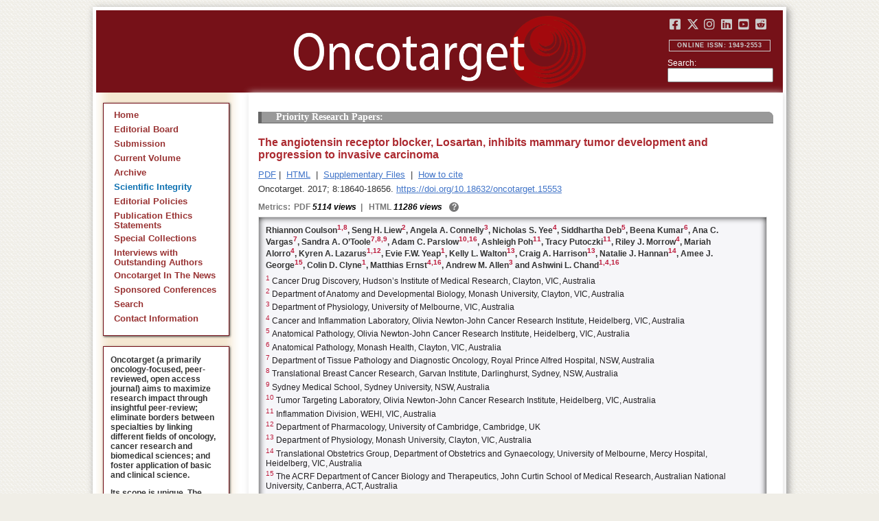

--- FILE ---
content_type: text/html
request_url: https://www.oncotarget.com/article/15553/text/
body_size: 35283
content:


<?xml version="1.0" encoding="UTF-8"?>
<!DOCTYPE html PUBLIC "-//W3C//DTD XHTML 1.0 Transitional//EN" "http://www.w3.org/TR/xhtml1/DTD/xhtml1-transitional.dtd">
<html xmlns="http://www.w3.org/1999/xhtml" lang="en">
<head>
	

    
    <script>
     // <!-- Google Tag Manager -->
    (function(w,d,s,l,i){w[l]=w[l]||[];w[l].push({'gtm.start':
    new Date().getTime(),event:'gtm.js'});var f=d.getElementsByTagName(s)[0],
    j=d.createElement(s),dl=l!='dataLayer'?'&l='+l:'';j.async=true;j.src=
    'https://www.googletagmanager.com/gtm.js?id='+i+dl;f.parentNode.insertBefore(j,f);
    })(window,document,'script','dataLayer','GTM-KXPN39');
    //<!-- End Google Tag Manager -->
    </script>
    

    <title>The angiotensin receptor blocker, Losartan, inhibits mammary tumor development and progression to invasive carcinoma | Oncotarget</title>

    

	<meta http-equiv="Content-Type" content="text/html; charset=utf-8" />

    <meta name="description" content="https://doi.org/10.18632/oncotarget.15553 Rhiannon Coulson, Seng H. Liew, Angela A. Connelly, Nicholas S. Yee, Siddhartha Deb, Beena Kumar, Ana C. Vargas, Sandra A. O’Toole, Adam C. Parslow, Ashleigh..." />

    
	
<script type="application/ld+json">{"@context":"https:\/\/schema.org","@graph":{"@type":"Article","license":"https:\/\/creativecommons.org\/licenses\/by\/4.0\/","publisher":{"@type":"Organization","name":"Oncotarget","logo":{"@type":"ImageObject","url":"https:\/\/www.oncotarget.com\/images\/oncotarget-logo-square.png","width":1200,"height":1200}},"dateModified":"2017-03-24T18:18:20Z","mainEntityOfPage":{"@type":"WebPage","@id":"https:\/\/www.oncotarget.com\/article\/15553\/text\/"},"headline":"The angiotensin receptor blocker, Losartan, inhibits mammary tumor development and progression to invasive ","articleSection":"Priority Research Papers","sameAs":"https:\/\/doi.org\/10.18632\/oncotarget.15553","image":"https:\/\/www.oncotarget.com\/index.php?journal=oncotarget&page=article&op=viewFile&path%5B%5D=15553&path%5B%5D=49686&path%5B%5D=229532","datePublished":"2017-02-20T00:00:00Z","author":[{"@type":"Person","name":"Coulson, Rhiannon"},{"@type":"Person","name":"Liew, Seng H."},{"@type":"Person","name":"Connelly, Angela A."},{"@type":"Person","name":"Yee, Nicholas S."},{"@type":"Person","name":"Deb, Siddhartha"},{"@type":"Person","name":"Kumar, Beena"},{"@type":"Person","name":"Vargas, Ana C."},{"@type":"Person","name":"O\u2019Toole, Sandra A."},{"@type":"Person","name":"Parslow, Adam C."},{"@type":"Person","name":"Poh, Ashleigh"},{"@type":"Person","name":"Putoczki, Tracy"},{"@type":"Person","name":"Morrow, Riley J."},{"@type":"Person","name":"Alorro, Mariah"},{"@type":"Person","name":"Lazarus, Kyren A."},{"@type":"Person","name":"Yeap, Evie F.W."},{"@type":"Person","name":"Walton, Kelly L."},{"@type":"Person","name":"Harrison, Craig A."},{"@type":"Person","name":"Hannan, Natalie J."},{"@type":"Person","name":"George, Amee J."},{"@type":"Person","name":"Clyne, Colin D."},{"@type":"Person","name":"Ernst, Matthias"},{"@type":"Person","name":"Allen, Andrew M."},{"@type":"Person","name":"Chand, Ashwini L."}]}}</script>


	<link rel="icon" href="../../../favicon.ico" />

	
	<meta name="dc.creator" content="Rhiannon Coulson"/>
	<meta name="dc.creator" content="Seng H. Liew"/>
	<meta name="dc.creator" content="Angela A. Connelly"/>
	<meta name="dc.creator" content="Nicholas S. Yee"/>
	<meta name="dc.creator" content="Siddhartha Deb"/>
	<meta name="dc.creator" content="Beena Kumar"/>
	<meta name="dc.creator" content="Ana C. Vargas"/>
	<meta name="dc.creator" content="Sandra A. O’Toole"/>
	<meta name="dc.creator" content="Adam C. Parslow"/>
	<meta name="dc.creator" content="Ashleigh Poh"/>
	<meta name="dc.creator" content="Tracy Putoczki"/>
	<meta name="dc.creator" content="Riley J. Morrow"/>
	<meta name="dc.creator" content="Mariah Alorro"/>
	<meta name="dc.creator" content="Kyren A. Lazarus"/>
	<meta name="dc.creator" content="Evie F.W. Yeap"/>
	<meta name="dc.creator" content="Kelly L. Walton"/>
	<meta name="dc.creator" content="Craig A. Harrison"/>
	<meta name="dc.creator" content="Natalie J. Hannan"/>
	<meta name="dc.creator" content="Amee J. George"/>
	<meta name="dc.creator" content="Colin D. Clyne"/>
	<meta name="dc.creator" content="Matthias Ernst"/>
	<meta name="dc.creator" content="Andrew M. Allen"/>
	<meta name="dc.creator" content="Ashwini L. Chand"/>
	<meta name="dc.date" scheme="ISO8601" content="2017-02-20"/>
	<meta name="dc.date.created" scheme="ISO8601" content="2017-02-20"/>
    <meta name="dc.date.datesubmitted" scheme="ISO8601" content="2017-02-21"/>
		<meta name="dc.date.issued" scheme="ISO8601" content="2017-03-21"/>
	<meta name="dc.date.modified" scheme="ISO8601" content="2017-03-20"/>
	<meta name="dc.description" xml:lang="en" content="  //     Rhiannon Coulson 1,8 , Seng H. Liew 2 , Angela A. Connelly 3 , Nicholas S. Yee 4 , Siddhartha Deb 5 , Beena Kumar 6 , Ana C. Vargas 7 , Sandra A. O&amp;rsquo;Toole 7,8,9 , Adam C. Parslow 10,16 , Ashleigh Poh 11 , Tracy Putoczki 11 , Riley J. Morrow 4 , Mariah Alorro 4 , Kyren A. Lazarus 1,12 , Evie F.W. Yeap 1 , Kelly L. Walton 13 , Craig A. Harrison 13 , Natalie J. Hannan 14 , Amee J. George 15 , Colin D. Clyne 1 , Matthias Ernst 4,16 , Andrew M. Allen 3  and Ashwini L. Chand 1,4,16     1  Cancer Drug Discovery, Hudson&amp;rsquo;s Institute of Medical Research, Clayton, VIC, Australia    2  Department of Anatomy and Developmental Biology, Monash University, Clayton, VIC, Australia    3  Department of Physiology, University of Melbourne, VIC, Australia    4  Cancer and Inflammation Laboratory, Olivia Newton-John Cancer Research Institute, Heidelberg, VIC, Australia    5  Anatomical Pathology, Olivia Newton-John Cancer Research Institute, Heidelberg, VIC, Australia    6  Anatomical Pathology, Monash Health, Clayton, VIC, Australia    7  Department of Tissue Pathology and Diagnostic Oncology, Royal Prince Alfred Hospital, NSW, Australia    8  Translational Breast Cancer Research, Garvan Institute, Darlinghurst, Sydney, NSW, Australia    9  Sydney Medical School, Sydney University, NSW, Australia    10  Tumor Targeting Laboratory, Olivia Newton-John Cancer Research Institute, Heidelberg, VIC, Australia    11  Inflammation Division, WEHI, VIC, Australia    12  Department of Pharmacology, University of Cambridge, Cambridge, UK    13  Department of Physiology, Monash University, Clayton, VIC, Australia    14  Translational Obstetrics Group, Department of Obstetrics and Gynaecology, University of Melbourne, Mercy Hospital, Heidelberg, VIC, Australia    15  The ACRF Department of Cancer Biology and Therapeutics, John Curtin School of Medical Research, Australian National University, Canberra, ACT, Australia    16  School of Cancer Medicine, La Trobe University, Heidelberg, VIC, Australia   Correspondence to:   Ashwini L. Chand, email:  //       Keywords : invasive ductal carcinoma, luminal breast cancer, angiotensin receptor, interleukin 6, tumor necrosis factor    Received : November 21, 2016  Accepted : February 07, 2017  Published : February 20, 2017    Abstract   Drugs that target the Renin-Angiotensin System (RAS) have recently come into focus for their potential utility as cancer treatments. The use of Angiotensin Receptor Blockers (ARBs) and Angiotensin-Converting Enzyme (ACE) Inhibitors (ACEIs) to manage hypertension in cancer patients is correlated with improved survival outcomes for renal, prostate, breast and small cell lung cancer. Previous studies demonstrate that the Angiotensin Receptor Type I (AT 1 R) is linked to breast cancer pathogenesis, with unbiased analysis of gene-expression studies identifying significant up-regulation of  AGTR1,  the gene encoding AT 1 R in ER +ve /HER2 -ve  tumors correlating with poor prognosis. However, there is no evidence, so far, of the functional contribution of AT 1 R to breast tumorigenesis. We explored the potential therapeutic benefit of ARB in a carcinogen-induced mouse model of breast cancer and clarified the mechanisms associated with its success.   Mammary tumors were induced with 7,12-dimethylbenz[&amp;alpha;]antracene (DMBA) and medroxyprogesterone acetate (MPA) in female wild type mice and the effects of the ARB, Losartan treatment assessed in a preventative setting ( n  = 15 per group). Tumor histopathology was characterised by immunohistochemistry, real-time qPCR to detect gene expression signatures, and tumor cytokine levels measured with quantitative bioplex assays. AT 1 R was detected with radiolabelled ligand binding assays in fresh frozen tumor samples.   We showed that therapeutic inhibition of AT 1 R, with Losartan, resulted in a significant reduction in tumor burden; and no mammary tumor incidence in 20% of animals. We observed a significant reduction in tumor progression from DCIS to invasive cancer with Losartan treatment. This was associated with reduced tumor cell proliferation and a significant reduction in IL-6, pSTAT3 and TNF&amp;alpha; levels. Analysis of tumor immune cell infiltrates, however, demonstrated no significant differences in the recruitment of lymphocytes or tumour-associated macrophages in Losartan or vehicle-treated mammary tumors.   Analysis of AT 1 R expression with radiolabelled ligand binding assays in human breast cancer biopsies showed high AT 1 R levels in 30% of invasive ductal carcinomas analysed. Furthermore, analysis of the TCGA database identified that high AT 1 R expression to be associated with luminal breast cancer subtype.   Our  in vivo  data and analysis of human invasive ductal carcinoma samples identify the AT 1 R is a potential therapeutic target in breast cancer, with the availability of a range of well-tolerated inhibitors currently used in clinics. We describe a novel signalling pathway critical in breast tumorigenesis, that may provide new therapeutic avenues to complement current treatments. "/>
	<meta name="dc.format" scheme="IMT" content="application/pdf"/>
	<meta name="dc.format" scheme="IMT" content="text/html"/>
	<meta name="dc.identifier" content="https://doi.org/10.18632/oncotarget.15553"/>
	<meta name="dc.identifier.pagenumber" content="18640-18656"/>
	<meta name="citation_doi" content="10.18632/oncotarget.15553"/>
	<meta name="dc.identifier.uri" content="https://www.oncotarget.com/article/15553/"/>
	<meta name="dc.language" scheme="ISO639-1" content=""/>
	<meta name="dc.source" content="Oncotarget"/>
	<meta name="dc.source.issn" content="1949-2553"/>
<meta name="dc.source.uri" content="https://www.oncotarget.com/"/>
	<meta name="dc.source.issue" content="12"/>
<meta name="dc.source.volume" content="8"/>
					<meta name="dc.title" content="The angiotensin receptor blocker, Losartan, inhibits mammary tumor development and progression to invasive carcinoma"/>
	
<meta name="dc.type" content="Text.Serial.Journal"/>
<meta name="dc.type.articletype" content="Priority Research Papers"/>


<!-- OGP -->
	<meta property="og:type"  content="article" />
	<meta property="og:title" content="The angiotensin receptor blocker, Losartan, inhibits mammary tumor development and progression to invasive carcinoma | Oncotarget" />
				<meta property="og:description" content="https://doi.org/10.18632/oncotarget.15553 Rhiannon Coulson, Seng H. Liew, Angela A. Connelly, Nicholas S. Yee, Siddhartha Deb, Beena Kumar, Ana C. Vargas, Sandra A. O’Toole, Adam C. Parslow, Ashleigh..."/>
		<meta property="og:url"   content="https://www.oncotarget.com/article/15553/text/" />
	<meta property="og:image" content="https://www.oncotarget.com/index.php?journal=oncotarget&page=article&op=viewFile&path%5B%5D=15553&path%5B%5D=49686&path%5B%5D=229532"  />
<!-- /OGP --><!-- Twitter Card -->
<meta name="twitter:card" content="summary" />
<meta name="twitter:site" content="@Oncotarget" />
<meta name="twitter:title" content="The angiotensin receptor blocker, Losartan, inhibits mammary tumor development and progression to invasive carcinoma | Oncotarget" />
  <meta name="twitter:description" content="https://doi.org/10.18632/oncotarget.15553 Rhiannon Coulson, Seng H. Liew, Angela A. Connelly, Nicholas S. Yee, Siddhartha Deb, Beena Kumar, Ana C. Vargas, Sandra A. O’Toole, Adam C. Parslow, Ashleigh..."/>
<meta name="twitter:image" content="https://www.oncotarget.com/index.php?journal=oncotarget&page=article&op=viewFile&path%5B%5D=15553&path%5B%5D=49686&path%5B%5D=229532"  />
<!-- /Twitter Card -->		<meta name="gs_meta_revision" content="1.1" />
	<meta name="citation_journal_title" content="Oncotarget"/>
	<meta name="citation_issn" content="1949-2553"/>
	<meta name="citation_author" content="Rhiannon Coulson"/>
		
	<meta name="citation_author" content="Seng H. Liew"/>
		
	<meta name="citation_author" content="Angela A. Connelly"/>
		
	<meta name="citation_author" content="Nicholas S. Yee"/>
		
	<meta name="citation_author" content="Siddhartha Deb"/>
		
	<meta name="citation_author" content="Beena Kumar"/>
		
	<meta name="citation_author" content="Ana C. Vargas"/>
		
	<meta name="citation_author" content="Sandra A. O’Toole"/>
		
	<meta name="citation_author" content="Adam C. Parslow"/>
		
	<meta name="citation_author" content="Ashleigh Poh"/>
		
	<meta name="citation_author" content="Tracy Putoczki"/>
		
	<meta name="citation_author" content="Riley J. Morrow"/>
		
	<meta name="citation_author" content="Mariah Alorro"/>
		
	<meta name="citation_author" content="Kyren A. Lazarus"/>
		
	<meta name="citation_author" content="Evie F.W. Yeap"/>
		
	<meta name="citation_author" content="Kelly L. Walton"/>
		
	<meta name="citation_author" content="Craig A. Harrison"/>
		
	<meta name="citation_author" content="Natalie J. Hannan"/>
		
	<meta name="citation_author" content="Amee J. George"/>
		
	<meta name="citation_author" content="Colin D. Clyne"/>
		
	<meta name="citation_author" content="Matthias Ernst"/>
		
	<meta name="citation_author" content="Andrew M. Allen"/>
		
	<meta name="citation_author" content="Ashwini L. Chand"/>
		
	<meta name="citation_authors" content="Coulson, Rhiannon; Liew, Seng H.; Connelly, Angela A.; Yee, Nicholas S.; Deb, Siddhartha; Kumar, Beena; Vargas, Ana C.; O’Toole, Sandra A.; Parslow, Adam C.; Poh, Ashleigh; Putoczki, Tracy; Morrow, Riley J.; Alorro, Mariah; Lazarus, Kyren A.; Yeap, Evie F.W.; Walton, Kelly L.; Harrison, Craig A.; Hannan, Natalie J.; George, Amee J.; Clyne, Colin D.; Ernst, Matthias; Allen, Andrew M.; Chand, Ashwini L."/>
	<meta name="citation_title" content="The angiotensin receptor blocker, Losartan, inhibits mammary tumor development and progression to invasive carcinoma"/>
	<meta name="citation_publication_date" content="2017-02-20"/>
	<meta name="citation_volume" content="8"/>
			<meta name="citation_issue" content="12"/>
		<meta name="citation_firstpage" content="18640"/>
	<meta name="citation_lastpage" content="18656"/>
	<meta name="citation_abstract_html_url" content="https://www.oncotarget.com/article/15553/"/>
				
        	<meta name="citation_pdf_url" content="https://www.oncotarget.com/article/15553/pdf/" />
                    	<meta name="citation_fulltext_html_url" content="https://www.oncotarget.com/article/15553/text/"/>
    	<meta name="citation_publisher" content="Impact Journals"/>
	

	<link rel="stylesheet" href="../../../styles/paper.css" type="text/css" />
	<link rel="stylesheet" href="../../../jquery.bubblepopup.v2.3.1.css"type="text/css" />

	<link rel="stylesheet" href="../../../lib/pkp/styles/pkp.css" type="text/css" />
	<link rel="stylesheet" href="../../../lib/pkp/styles/common.css" type="text/css" />
	<link rel="stylesheet" href="../../../styles/common.css" type="text/css" />
	<link rel="stylesheet" href="../../../styles/articleView.css" type="text/css" />
	<link rel="stylesheet" href="https://cdnjs.cloudflare.com/ajax/libs/foundicons/3.0.0/foundation-icons.min.css" type="text/css"/>
	<link rel="stylesheet" href="https://use.fontawesome.com/releases/v5.0.6/css/all.css">
	<link rel="stylesheet" href="https://cdnjs.cloudflare.com/ajax/libs/font-awesome/6.4.2/css/all.min.css"> 

	<link rel="stylesheet" href="../../../style/agingTemp.min.css" type="text/css" />

	
	
	

	<link rel="stylesheet" href="../../../styles/sidebar.css" type="text/css" />	<link rel="stylesheet" href="../../../styles/leftSidebar.css" type="text/css" />	<link rel="stylesheet" href="../../../styles/rightSidebar.css%3Fv=1.0.1.css" type="text/css" />	<link rel="stylesheet" href="../../../styles/bothSidebars.css" type="text/css" />
			<link rel="stylesheet" href="../../../public/site/sitestyle.css" type="text/css" />
	
	
	<script>
	  (function(i,s,o,g,r,a,m){i['GoogleAnalyticsObject']=r;i[r]=i[r]||function(){
	  (i[r].q=i[r].q||[]).push(arguments)},i[r].l=1*new Date();a=s.createElement(o),
	  m=s.getElementsByTagName(o)[0];a.async=1;a.src=g;m.parentNode.insertBefore(a,m)
	  })(window,document,'script','//www.google-analytics.com/analytics.js','ga');
	  ga('create', 'UA-74807910-1', 'auto');
	  ga('send', 'pageview');
	</script>
	

    <!-- altmetric embed -->
    <script type='text/javascript' src='https://d1bxh8uas1mnw7.cloudfront.net/assets/embed.js'></script>
	<!-- Base Jquery -->
		<script src="https://ajax.googleapis.com/ajax/libs/jquery/1.12.4/jquery.min.js"></script>
	<link rel="stylesheet" href="https://ajax.googleapis.com/ajax/libs/jqueryui/1.12.1/themes/smoothness/jquery-ui.css">
	<script src="https://ajax.googleapis.com/ajax/libs/jqueryui/1.12.1/jquery-ui.min.js"></script>
	
	<script type="text/javascript" src="../../../lib/pkp/js/jquery.cookie.js"></script>
	<script type="text/javascript" src="../../../lib/pkp/js/fontController.min.js" ></script>
	<script type="text/javascript" src="../../../lib/pkp/js/general.min.js"></script>

	
	<script language="javascript" type="text/javascript" src="../../../js/articleView.min.js"></script>
	<script language="javascript" type="text/javascript" src="../../../js/pdfobject.js"></script>


	
	<script>
	function SelectText(element) {
		var text = document.getElementById(element);
		if ($.browser.msie) {
			var range = document.body.createTextRange();
			range.moveToElementText(text);
			range.select();
		} else if ($.browser.mozilla || $.browser.opera) {
			var selection = window.getSelection();
			var range = document.createRange();
			range.selectNodeContents(text);
			selection.removeAllRanges();
			selection.addRange(range);
		} else if ($.browser.safari) {
			var selection = window.getSelection();
			selection.setBaseAndExtent(text, 0, text, 1);
		}
		document.getElementById(element).scrollIntoView();
	}
	</script>
	<script type="text/javascript" src="../../../js/email.min.js"></script>
	<script type="text/javascript" src="../../../js/pops.min.js"></script>
	<script type="text/javascript" src="../../../jquery.bubblepopup.v2.3.1.min.js"></script>
	<script type="text/javascript" src="../../../js/menu.min.js"></script>
	
	
</head>
<body>
<!-- Google Tag Manager (noscript) -->
<noscript><iframe src="https://www.googletagmanager.com/ns.html?id=GTM-KXPN39"
height="0" width="0" style="display:none;visibility:hidden"></iframe></noscript>
<!-- End Google Tag Manager (noscript) -->
<div id="container">
<div id="fade" class="black_overlay"></div>
<div id="header">
	<a href="../../../index.html"><div id="home-clickable-area"></div></a>
	<div class="nav-content">
		<ul class="socialList segregateSubmit">
			<li class="social-links"><a href="https://www.facebook.com/Oncotarget/" target="_blank"><i class="fa-brands fa-facebook-square"></i></a></li>
			<li class="social-links"><a href="https://twitter.com/Oncotarget" target="_blank"><i class="fa-brands fa-x-twitter"></i></a></li>
			<li class="social-links"><a href="https://www.instagram.com/oncotargetjrnl/" target="_blank"><i class="fa-brands fa-instagram"></i></a></li>
			<li class="social-links"><a href="https://www.linkedin.com/company/oncotarget" target="_blank"><i class="fa-brands fa-linkedin"></i></a></li>
			<li class="social-links"><a href="https://www.youtube.com/@OncotargetJournal" target="_blank"><i class="fa-brands fa-youtube-square"></i></a></li>
			<li class="social-links"><a href="https://www.reddit.com/user/Oncotarget" target="_blank"><i class="fa-brands fa-reddit-square"></i></a></li>
		</ul>
	
		<span class="sidebar-toggle-mobile icon icon-menu"></span>
		<span id="mobile-search" class="icon icon-search hide-on-large-only"></span>
	</div>
	
	<small class="issnLabel">Online ISSN: 1949-2553</small>
	<div class="nav-search">
		<form method="get" action="https://www.oncotarget.com/index.php">
			<input type="hidden" name="journal" value="oncotarget" />
			<input type="hidden" name="page" value="pages" />
			<input type="hidden" name="op" value="view" />
			<input type="hidden" name="path[]" value="elasticsearch" />
			<input type="hidden" name="searchPage" value="1" />
	
			<label>Search:</label><br/>
			<input type="text" name="general">
			<input type="submit" style="display:none">
		</form>
	</div>
</div>


<div id="clear">
<p>Oncotarget</p>
</div>


<div id="leftSidebar">
	
 
 <style>
 .anchor-no-underline,
 .anchor-no-underline:link,
 .anchor-no-underline:visited,
 .anchor-no-underline:hover,
 .anchor-no-underline:active {
     text-decoration: none;
 }

  a.subscribe-button {
    -webkit-appearance: button;
    -moz-appearance: button;
    appearance: button;
    text-decoration: none;
    border: 0 none;
    border-radius: 4px;
    color: #FFFFFF;
    cursor: pointer;
    display: inline-block;
    font-weight: bold;
    font-size:1em;
    height: 32px;
    line-height: 32px;
    padding: 0 22px;
    margin-top:5px;
    margin-bottom:20px;
    text-align: center;
    text-decoration: none;
    vertical-align: top;
    white-space: nowrap;
    width: auto;
    background-color:#761118;
  }


  #oncoscience-promo {
    border-color: #27ae60 !important;
    background-color: #27ae60!important;
  }
  #oncoscience-promo .navbar-section{
    background-color: #27ae60;
  }

  #oncoscience-promo a, #oncoscience-promo a:visited {
    color: #ffffff !important;
  }

 </style>
 

	<div class="block" id="sidebarNavigation">
	<span class="blockTitle" style="display:none;">Journal Content</span>
	<!--Custom -->
	<ul class="menu" id="navmenu">
		<li id="home"><a href="../../../index.html">Home</a></li>
		<li id="board"><a href="../../../editorial-board/index.html">Editorial Board</a></li>
		<li><a href="http://oncotarget.msubmit.net">Submission</a></li>
					<li id="currentiss"><a href="../../../archive/v17/i1/index.html">Current Volume</a></li>
						<li id="archives"><a href="../../../archive/index.html">Archive</a></li>
        <li id="scientific-integrity"><a style="color: #0e71b1;" href="../../../scientific_integrity/index.html">Scientific Integrity</a></li>
		<li id="about"><a href="../../../editorial-policies/index.html">Editorial Policies</a></li>
		<li id="ethics"><a href="../../../ethics-statement/index.html">Publication Ethics Statements</a></li>
		<li id="ot_special_collections"><a href="../../../collections/index.html">Special Collections</a></li>
		<li id="ot_videos"><a href="../../../videos/index.html">Interviews with Outstanding Authors</a></li>
		<li id="ot_news"><a href="../../../news/pr/index.html">Oncotarget In The News</a></li>
		<li id="ot_conferences"><a href="../../../news/conferences/index.html">Sponsored Conferences</a></li>
		<li id="search"><a href="../../../search/index.html">Search</a></li>
		<li id="contact"><a href="../../../contact/index.html">Contact Information</a>
		
								</ul>
	<!-- end custom-->
	</div>

	<div class="block secblock topredblock">
		<div class="a_new_domain_link">
			<p>
				Oncotarget (a primarily oncology-focused, peer-reviewed, open access journal) aims to maximize research impact through insightful peer-review; eliminate borders between specialties by linking different fields of oncology, cancer research and biomedical sciences; and foster application of basic and clinical science.
			</p>
			<p>
				Its scope is unique. The term "oncotarget" encompasses all molecules, pathways, cellular functions, cell types, and even tissues that can be viewed as targets relevant to cancer as well as other diseases. <b>The term was introduced in the inaugural Editorial</b>, <a class="anchor-no-underline" href="../../101/index.html">Introducing Oncotarget</a>.
			</p>
			<p>
				As of January 1, 2022, <em>Oncotarget</em> has shifted to a continuous publishing model. Papers will now be published continuously within yearly volumes in their final and complete form and then quickly released to Pubmed.
			</p>
		</div>
		<div class="a_new_domain_link"></div>
	</div>


	

	<div class="block secblock topredblock">
		<p class="navbar-section"><span style="font-size:13px;font-weight:700;margin-left:0.3em;"></span></p>
		<h4 class="navbar-section">Publication Alerts</h4>

		
		<div style="padding: 10px;">
			Subscribe to receive alerts once a paper has been published by Oncotarget.
		</div>
		<div style="text-align:center;">
			<a href="../../../subscribe/index.html" class="subscribe-button">Subscribe</a>
		</div>


		
			</div>




					    			

	<div class="block secblock topredblock" id="oncoscience-promo" style="padding-bottom:0;">
		<h4 class="navbar-section">Oncoscience</h4>
		<a href="https://www.oncoscience.us/" target="_blank"><img src="../../../images/Oncoscience_Logo.png" style="width:100%;margin-top:0px;" alt="Oncoscience Logo"></a>
		<p style="margin-block-start: 0.5em;margin-block-end: 0.5em;margin-inline-start: 0.5em;
    margin-inline-end: 0.5em;"><a class="anchor-no-underline" href="https://www.oncoscience.us/" target="_blank"><em>Oncoscience</em> is a peer-reviewed, open-access journal dedicated to cancer research without financial barriers. It is a unique journal that provides FREE publication and access for both authors and readers. Oncoscience is indexed and archived by PubMed and PMC. It is recognized by Impact Journals as a philanthropic endeavor.</a></p>
	</div>




	<div class="block secblock topredblock" style="padding-bottom:0;">
	<h4 class="navbar-section">Post-Publication Promotion</h4>
		<div style="display:block;text-align: center;font-size: 1.1em;">
			<p style="margin-block-start: 0.5em;margin-block-end: 0.5em;">
				Learn about our <b>FREE</b></p>
			<p style="margin-block-start: 0.5em;margin-block-end: 0.5em;"><a class="anchor-no-underline" href="../../../editorial-policies/index.html#post-publication-promotion">Post-Publication Promotion Services</a>
			</p>
		</div>
	</div>


  
	

 

    <div style="padding:10px 4px 10px 10px;display:block;" class="block secblock topredblock">
        <p style="font-size: 1.1em;">Rapamycin Press LLC dba Impact Journals is the publisher of Oncotarget: <a class="anchor-no-underline" target="_blank" href="https://www.impactjournals.com/">www.impactjournals.com</a>.</p>
        <p style="font-size: 1.1em;">Impact Journals is a member of the <a class="anchor-no-underline" target="_blank" href="https://wellcome.org/">Wellcome Trust List of Compliant Publishers</a>.</p>
        <p style="font-size: 1.1em;">Impact Journals is a member of the <a class="anchor-no-underline" target="_blank" href="https://www.sspnet.org/">Society for Scholarly Publishing</a>.</p>
    </div>


		<div class="block secblock topredblock" style="padding:10px 4px 10px 10px;display:block;">
		<p>On December 23, 2022, Oncotarget server experienced a DDoS attack. As a result, Oncotarget site was inaccessible for a few hours. Oncotarget team swiftly dealt with the situation and took it under control.
		This malicious action will be reported to the FBI.</p>
	</div>

			





</div>


<div id="main" style="width:75%; clear:none; float:right;">


<div id="content">
<style scoped>

	.rhs_banners {
		display: table;
		float: right;
		margin-right: 10px;
	}
	.addthis_container-row {
		display: table-row;
	}
	
	.addthis_container {
		display: table-cell;
		padding:8px;
	}
	.article-notice .banner-main {
		font-size: 16px;
	}
	.article-notice-investigation .banner-main strong {
		font-size: 16px;
	}

	.article-notice-investigation .banner-main {
		height: 45px;
	}

	span.investigation-warning {
		/*margin-left: 0 !important;*/
	}
	.fullTextHtmlWrapper {
		position: relative;
	}
	.fullTextHtmlWrapper #retraction-watermark {
		position: absolute;
		top: 0;
		left: 0;
		width: 100%;
		height: 100%;
		background: url('data:image/svg+xml;utf8,<svg style="transform:rotate(45deg)" xmlns="http://www.w3.org/2000/svg" viewBox="0 0 200 200"><text x="30" y="130" fill="%23941b21" fill-opacity="0.5">R E T R A C T E D</text></svg>') 0 0/900px 900px;
	}

					
			div.OncoFigure {
				overflow:scroll;
			}
			div.OncoFigure p.TableHeading{
				overflow:scroll;
			}
		
	</style>



	<style scoped>
	
		#articleTitle {
			left: 0 !important;
		}
		.__dimensions_badge_embed__ {
			margin-bottom: 5px;
		}
		.__dimensions_badge_embed__ .__dimensions_Badge_style_small_circle .__dimensions_Badge_Image {
			width: 50px;
			height: 50px;
		}
		.__dimensions_badge_embed__ > .__dimensions_Link, .__dimensions_badge_embed__ > .__dimensions_Link:hover {
			margin-right: 0.75em;
		}
		.__dimensions_badge_embed__ .__dimensions_Badge_style_small_circle .__db_score {
			font-size: 28px;
		}
		.altmetric-embed > a {
			padding-right: 7px;
		}
		.special_collections_banner-row {
			display: table-row;
		}

		.special_collections_banner {
			display: table-cell;
			width: 165px;
			padding: 1px;
			border: 1px solid #e8e8e8;
		}
		.special_collections_banner img {
			width: 165px;
			max-height: 100px;
		}
	
			</style>

	<script async src="https://badge.dimensions.ai/badge.js" charset="utf-8"></script>


	<div class="issue-info" style="display: none">
		Published in <a href="../../../archive/v8/i12/index.html">Oncotarget V8I12</a>, <span class="issue-date">Mar 21, 2017</span>
	</div>





			<h4 class="tocSectionTitle">Priority Research Papers:</h4>

					

		<div class = "titleAndBadge">
													<div data-badge-type="donut" data-doi="10.18632/oncotarget.15553" data-template="oncotarget"
					data-hide-no-mentions="true" data-hide-less-than="12" data-condensed='true' data-link-target="_blank" data-badge-popover="left" class="altmetric-embed">
				</div>
						<h1 id="articleTitle" class="tocArticleTitle">The angiotensin receptor blocker, Losartan, inhibits mammary tumor development and progression to invasive carcinoma</h1>
		</div>

					<div class="rhs_banners">
			<!-- start AddThis -->
						<!-- end AddThis -->

						</div>

			<div class="galleria">
				<p>
																		<a href="../pdf/index.html" class="file" target="_parent">PDF</a>&nbsp;|&nbsp;																																<a href="index.html" class="file" target="_parent">HTML</a>																		
											<span>&nbsp;|&nbsp;&nbsp;<a href="javascript:openRTWindow('https://www.oncotarget.com/index.php?journal=oncotarget&amp;page=rt&amp;op=suppFiles&amp;path%5B%5D=15553&amp;path%5B%5D=49686');" class="file">Supplementary Files</a></span>
					
											<span>&nbsp;|&nbsp;&nbsp;<a href="javascript:openRTWindow('https://www.oncotarget.com/index.php?journal=oncotarget&amp;page=rt&amp;op=captureCite&amp;path%5B%5D=15553&amp;path%5B%5D=49686');" class="file">How to cite</a></span>
					
					

					
					
					
					
									</p>

				<p style="margin-top:6px;">
					<div class="article-issue-info">
																			Oncotarget. 2017; 8:18640-18656. <a href="https://doi.org/10.18632/oncotarget.15553">https://doi.org/10.18632/oncotarget.15553</a>
											</div>
				</p>
			</div>

							<div class="metrics metrics-extendable">
					<p class="metrics-p">
						<span class="metrics-bold" style="float:left;margin-right: 5px;">Metrics: </span>
						<span style="float:left;">
																																		<span class="metrics-bold">PDF</span> 5114 views										<span class="metrics-bold metrics-divider">&nbsp;|&nbsp;&nbsp;</span>
																																																																														<span class="metrics-bold">HTML</span> 11286 views											<span class="metrics-bold metrics-divider">&nbsp;|&nbsp;&nbsp;</span>
																																								</span>
						<span class="metrics-explained">?</span>
						<span>&nbsp;</span>
					</p>
				</div>
					
		<div id="primitiveHeader">
			<p class="author" id="titleAuthors"  align="justify" >
				<span id="p139595" class="p139595 author special">Rhiannon Coulson</span><span id="p139596" class="p139596 author special">, Seng H. Liew</span><span id="p139597" class="p139597 author special">, Angela A. Connelly</span><span id="p139598" class="p139598 author special">, Nicholas S. Yee</span><span id="p139599" class="p139599 author special">, Siddhartha Deb</span><span id="p139600" class="p139600 author special">, Beena Kumar</span><span id="p139601" class="p139601 author special">, Ana C. Vargas</span><span id="p139602" class="p139602 author special">, Sandra A. O’Toole</span><span id="p139603" class="p139603 author special">, Adam C. Parslow</span><span id="p139604" class="p139604 author special">, Ashleigh Poh</span><span id="p139605" class="p139605 author special">, Tracy Putoczki</span><span id="p139606" class="p139606 author special">, Riley J. Morrow</span><span id="p139607" class="p139607 author special">, Mariah Alorro</span><span id="p139608" class="p139608 author special">, Kyren A. Lazarus</span><span id="p139609" class="p139609 author special">, Evie F.W. Yeap</span><span id="p139610" class="p139610 author special">, Kelly L. Walton</span><span id="p139611" class="p139611 author special">, Craig A. Harrison</span><span id="p139612" class="p139612 author special">, Natalie J. Hannan</span><span id="p139613" class="p139613 author special">, Amee J. George</span><span id="p139614" class="p139614 author special">, Colin D. Clyne</span><span id="p139615" class="p139615 author special">, Matthias Ernst</span><span id="p139616" class="p139616 author special">, Andrew M. Allen</span><span id="p139617" class="p139617 author special"> and&nbsp;Ashwini L. Chand&nbsp;<a href="&#109;&#97;&#105;&#108;&#116;&#111;&#58;%61%73%68%77%69%6e%69.%63%68%61%6e%64@%6f%6e%6a%63%72%69.%6f%72%67.%61%75" class="miniemail">&#x5f;</a></span>			 </p>
		</div>

		<div class="fullTextHtmlWrapper">
		
					<div id="articleAbstract">
				 				<h2 class="body-heading" id="abstractHeader">Abstract</h2>
				<div class="body-bodytext">
					<div id="extendedInfo"><script type="text/javascript">// <![CDATA[
$('.header-date').hide();$('#titleAuthors').hide();$('#abstractHeader').hide();
// ]]></script> <p class="Authors">Rhiannon Coulson<span class="AuthorSuper">1,8</span>, Seng H. Liew<span class="AuthorSuper">2</span>, Angela A. Connelly<span class="AuthorSuper">3</span>, Nicholas S. Yee<span class="AuthorSuper">4</span>, Siddhartha Deb<span class="AuthorSuper">5</span>, Beena Kumar<span class="AuthorSuper">6</span>, Ana C. Vargas<span class="AuthorSuper">7</span>, Sandra A. O&rsquo;Toole<span class="AuthorSuper">7,8,9</span>, Adam C. Parslow<span class="AuthorSuper">10,16</span>, Ashleigh Poh<span class="AuthorSuper">11</span>, Tracy Putoczki<span class="AuthorSuper">11</span>, Riley J. Morrow<span class="AuthorSuper">4</span>, Mariah Alorro<span class="AuthorSuper">4</span>, Kyren A. Lazarus<span class="AuthorSuper">1,12</span>, Evie F.W. Yeap<span class="AuthorSuper">1</span>, Kelly L. Walton<span class="AuthorSuper">13</span>, Craig A. Harrison<span class="AuthorSuper">13</span>, Natalie J. Hannan<span class="AuthorSuper">14</span>, Amee J. George<span class="AuthorSuper">15</span>, Colin D. Clyne<span class="AuthorSuper">1</span>, Matthias Ernst<span class="AuthorSuper">4,16</span>, Andrew M. Allen<span class="AuthorSuper">3</span> and Ashwini L. Chand<span class="AuthorSuper">1,4,16</span></p> <p class="org"><span class="AuthorNumber">1 </span>Cancer Drug Discovery, Hudson&rsquo;s Institute of Medical Research, Clayton, VIC, Australia</p> <p class="org"><span class="AuthorNumber">2 </span>Department of Anatomy and Developmental Biology, Monash University, Clayton, VIC, Australia</p> <p class="org"><span class="AuthorNumber">3 </span>Department of Physiology, University of Melbourne, VIC, Australia</p> <p class="org"><span class="AuthorNumber">4 </span>Cancer and Inflammation Laboratory, Olivia Newton-John Cancer Research Institute, Heidelberg, VIC, Australia</p> <p class="org"><span class="AuthorNumber">5 </span>Anatomical Pathology, Olivia Newton-John Cancer Research Institute, Heidelberg, VIC, Australia</p> <p class="org"><span class="AuthorNumber">6 </span>Anatomical Pathology, Monash Health, Clayton, VIC, Australia</p> <p class="org"><span class="AuthorNumber">7 </span>Department of Tissue Pathology and Diagnostic Oncology, Royal Prince Alfred Hospital, NSW, Australia</p> <p class="org"><span class="AuthorNumber">8 </span>Translational Breast Cancer Research, Garvan Institute, Darlinghurst, Sydney, NSW, Australia</p> <p class="org"><span class="AuthorNumber">9 </span>Sydney Medical School, Sydney University, NSW, Australia</p> <p class="org"><span class="AuthorNumber">10 </span>Tumor Targeting Laboratory, Olivia Newton-John Cancer Research Institute, Heidelberg, VIC, Australia</p> <p class="org"><span class="AuthorNumber">11 </span>Inflammation Division, WEHI, VIC, Australia</p> <p class="org"><span class="AuthorNumber">12 </span>Department of Pharmacology, University of Cambridge, Cambridge, UK</p> <p class="org"><span class="AuthorNumber">13 </span>Department of Physiology, Monash University, Clayton, VIC, Australia</p> <p class="org"><span class="AuthorNumber">14 </span>Translational Obstetrics Group, Department of Obstetrics and Gynaecology, University of Melbourne, Mercy Hospital, Heidelberg, VIC, Australia</p> <p class="org"><span class="AuthorNumber">15 </span>The ACRF Department of Cancer Biology and Therapeutics, John Curtin School of Medical Research, Australian National University, Canberra, ACT, Australia</p> <p class="orglast"><span class="AuthorNumber">16 </span>School of Cancer Medicine, La Trobe University, Heidelberg, VIC, Australia</p> <p class="pub-info">Correspondence to:</p> <p id="vcard">Ashwini L. Chand, email: <script type="text/javascript">// <![CDATA[
mail("ashwini.chand","onjcri.org",34,"")
// ]]></script></p> <p class="Keywords"><span class="CorespondanceBold">Keywords</span>: invasive ductal carcinoma, luminal breast cancer, angiotensin receptor, interleukin 6, tumor necrosis factor</p> <p class="Date"><span class="CorespondanceBold">Received</span>: November 21, 2016 <span class="CorespondanceBold">Accepted</span>: February 07, 2017 <span class="CorespondanceBold">Published</span>: February 20, 2017</p></div> <h2 id="abstractHeaderNew" class="body-heading">Abstract</h2> <p class="BodyText">Drugs that target the Renin-Angiotensin System (RAS) have recently come into focus for their potential utility as cancer treatments. The use of Angiotensin Receptor Blockers (ARBs) and Angiotensin-Converting Enzyme (ACE) Inhibitors (ACEIs) to manage hypertension in cancer patients is correlated with improved survival outcomes for renal, prostate, breast and small cell lung cancer. Previous studies demonstrate that the Angiotensin Receptor Type I (AT<span class="BodySub">1</span>R) is linked to breast cancer pathogenesis, with unbiased analysis of gene-expression studies identifying significant up-regulation of <span class="BodyItalics">AGTR1, </span>the gene encoding AT<span class="BodySub">1</span>R in ER<span class="BodySuper">+ve</span>/HER2<span class="BodySuper">-ve</span> tumors correlating with poor prognosis. However, there is no evidence, so far, of the functional contribution of AT<span class="BodySub">1</span>R to breast tumorigenesis. We explored the potential therapeutic benefit of ARB in a carcinogen-induced mouse model of breast cancer and clarified the mechanisms associated with its success.</p> <p class="BodyText">Mammary tumors were induced with 7,12-dimethylbenz[&alpha;]antracene (DMBA) and medroxyprogesterone acetate (MPA) in female wild type mice and the effects of the ARB, Losartan treatment assessed in a preventative setting (<span class="BodyItalics">n </span>= 15 per group). Tumor histopathology was characterised by immunohistochemistry, real-time qPCR to detect gene expression signatures, and tumor cytokine levels measured with quantitative bioplex assays. AT<span class="BodySub">1</span>R was detected with radiolabelled ligand binding assays in fresh frozen tumor samples.</p> <p class="BodyText">We showed that therapeutic inhibition of AT<span class="BodySub">1</span>R, with Losartan, resulted in a significant reduction in tumor burden; and no mammary tumor incidence in 20% of animals. We observed a significant reduction in tumor progression from DCIS to invasive cancer with Losartan treatment. This was associated with reduced tumor cell proliferation and a significant reduction in IL-6, pSTAT3 and TNF&alpha; levels. Analysis of tumor immune cell infiltrates, however, demonstrated no significant differences in the recruitment of lymphocytes or tumour-associated macrophages in Losartan or vehicle-treated mammary tumors.</p> <p class="BodyText">Analysis of AT<span class="BodySub">1</span>R expression with radiolabelled ligand binding assays in human breast cancer biopsies showed high AT<span class="BodySub">1</span>R levels in 30% of invasive ductal carcinomas analysed. Furthermore, analysis of the TCGA database identified that high AT<span class="BodySub">1</span>R expression to be associated with luminal breast cancer subtype.</p> <p class="BodyText">Our <span class="BodyItalics">in vivo</span> data and analysis of human invasive ductal carcinoma samples identify the AT<span class="BodySub">1</span>R is a potential therapeutic target in breast cancer, with the availability of a range of well-tolerated inhibitors currently used in clinics. We describe a novel signalling pathway critical in breast tumorigenesis, that may provide new therapeutic avenues to complement current treatments.</p>
				</div>
			</div>
			<hr/>
		
		<!-- begin <html> -->
     <div id="x023589R1.html" xml:lang="en-US">    <div class="removeMe">      <div class="">       <h2 class="Heading">Introduction</h2>       <p class="BodyText">Breast cancer is the most frequently diagnosed cancer in women, with an estimated 1.38 million new cases per year [<a href='index.html#bib1' onclick="SelectText('bib1');return true;">1</a>]. While breast cancer can be detected early and treated successfully, approximately 25% of patients become resistant to adjuvant treatments leading to advanced metastatic disease with poor prognosis. This highlights the necessity for new treatment options. One strategy, for identifying novel treatments, involves the repurposing of existing therapeutics. The observed influence of the blockade of the Renin-Angiotensin System (RAS) on cancer survival [<a href='index.html#bib2' onclick="SelectText('bib2');return true;">2</a>-<a href='index.html#bib5' onclick="SelectText('bib5');return true;">5</a>] combined with the known involvement of this system in inflammation suggests drugs targeting the RAS might be a promising therapeutic approach. </p>       <p class="BodyText">Expressed within different tissues, the RAS is a key endocrine pathway involved in the regulation of cardiovascular, renal and neuroendocrine function [<a href='index.html#bib6' onclick="SelectText('bib6');return true;">6</a>-<a href='index.html#bib9' onclick="SelectText('bib9');return true;">9</a>]. We now know that the RAS components, particularly the AT<span class="BodySub">1</span>R, are expressed in normal and tumor cell types including ovary, prostate, pancreas, breast and gut (reviewed by George <span class="BodyItalics">et al. </span>[<a href='index.html#bib10' onclick="SelectText('bib10');return true;">10</a>]). AT<span class="BodySub">1</span>R activation stimulates multiple signalling cascades important for the downstream control of angiogenesis, vascular remodelling, cell proliferation, differentiation, inflammation and fibrosis [<a href='index.html#bib9' onclick="SelectText('bib9');return true;">9</a>]. Given the importance of these processes in cancer, the inhibition of AT<span class="BodySub">1</span>R could offer a beneficial complementary treatment. In addition, as the RAS is expressed locally in tissues including the breast, it is most likely to be important for the regulation of &#x201c;local&#x201d; normal physiology in these organs. Further, aberrant RAS component expression may evoke tissue-specific processes of malignant transformation [<a href='index.html#bib10' onclick="SelectText('bib10');return true;">10</a>]. </p>       <p class="BodyText">Angiotensin Receptor Blockers (ARBs) and Angiotensin-Converting Enzyme (ACE) Inhibitors (ACEIs) are now used successfully in the treatment of hypertension and other cardiovascular diseases. ARBs such as Losartan have no known off-target effects and are well tolerated in normotensive women. The use of ACEIs and ARBs to manage hypertension in cancer patients is correlated with improved survival outcomes for renal, prostate, breast and small cell lung cancer [<a href='index.html#bib2' onclick="SelectText('bib2');return true;">2</a>-<a href='index.html#bib5' onclick="SelectText('bib5');return true;">5</a>]. </p>       <p class="BodyText">In 1998, a retrospective analysis demonstrated that among hypertensive medications, only ARB and ACEI users showed a decreased risk in lung and breast cancers [<a href='index.html#bib11' onclick="SelectText('bib11');return true;">11</a>]. This clinical finding was the first to suggest the RAS as being important in cancer progression. Subsequent retrospective analyses of datasets from randomised controlled trials have further supported this finding. Specifically assessing breast cancer cases, occurrence in ARB users (pre- and postmenopausal women) is 0.57% versus 0.85% in nonusers (<span class="BodyItalics">P</span> &lt; 0.001; 42,921 subjects, in two matched groups for age, sex and comorbidities; ARB/ACEI exposure of &#x2265;5 years) [<a href='index.html#bib12' onclick="SelectText('bib12');return true;">12</a>]. Use of ARBs and ACEIs also significantly decreased breast cancer recurrence [<a href='index.html#bib2' onclick="SelectText('bib2');return true;">2</a>]. </p>       <p class="BodyText">The most conclusive evidence to date that links AT<span class="BodySub">1</span>R signalling to advanced breast cancer involved a Cancer Outlier Profile Analysis of gene expression profiling datasets from 3,157 microarray experiments [<a href='index.html#bib13' onclick="SelectText('bib13');return true;">13</a>]. One of the most consistently amplified gene was <span class="BodyItalics">AGTR1</span>, encoding the AT<span class="BodySub">1</span>R. <span class="BodyItalics">AGTR1</span> expression was up-regulated in 68% of the datasets analysed, attributed, in part, to changes in copy number [<a href='index.html#bib13' onclick="SelectText('bib13');return true;">13</a>]. <span class="BodyItalics">AGTR1</span> over-expression was observed to be approximately 100-fold higher in 10-20% of breast tumours, specifically in ER<span class="BodySuper">+ve</span>/HER2<span class="BodySuper">-ve</span> primary tumours<span class="BodyItalics">, </span>positively<span class="BodyItalics"> </span>correlating with<span class="BodyItalics"> </span>poor prognosis and chemoresistance [<a href='index.html#bib13' onclick="SelectText('bib13');return true;">13</a>-<a href='index.html#bib15' onclick="SelectText('bib15');return true;">15</a>]. Elevated AT<span class="BodySub">1</span>R was also observed in a subset of metastatic tumor tissue [<a href='index.html#bib13' onclick="SelectText('bib13');return true;">13</a>]. While these studies shed some light on the association of AT<span class="BodySub">1</span>R with malignancy, the contribution of AT<span class="BodySub">1</span>R activity during malignancy still remains poorly understood. </p>       <h2 class="Heading">Results</h2>       <h3 class="SubHeading">Losartan treatment inhibits mammary tumour formation and progression <span class="SubHeadingItalics">in vivo</span></h3>       <p class="BodyText">Given that postmenopausal women account for ~70% of all breast cancer cases, and are also more likely to be treated with ARBs for hypertension, we wanted to elucidate the effects of prophylactic ARB treatment on breast cancer development and progression <span class="BodyItalics">in vivo</span>. A chemical carcinogen (7,12-dimethylbenz[α]antracene (DMBA)) and medroxyprogesterone acetate (MPA) were used to induce mammary tumors in female wild type FVB/N mice (Supplementary Figure 1a). Tumors arising from combined DMBA and MPA treatment give rise to tumors that are both ER&#x3b1; positive, luminal tumours, as well as with basal-like characteristics [<a href='index.html#bib16' onclick="SelectText('bib16');return true;">16</a>-<a href='index.html#bib18' onclick="SelectText('bib18');return true;">18</a>]. We observed that tumours expressed ER&#x3b1; localised to the cytoplasm as well as nucleus, and expressed cytokeratin 8 suggesting a luminal subtype (Supplementary Figure 1f) as previously reported.</p>       <p class="BodyText">Pharmacological blockade of AT<span class="BodySub">1</span>R signaling, with systemic Losartan treatment, significantly delayed mammary tumor onset (<a href="index.html#F1">Figure 1a</a>, <span class="BodyItalics">P</span> = 0.004 and <a href="index.html#F1">Figure 1b</a>, <span class="BodyItalics">P &lt; </span>0.05). Tumor cell proliferation, quantified by Ki67 immunostaining, was decreased in Losartan-treated animals (<a href="index.html#F1">Figure 1c</a>, <span class="BodyItalics">P</span> &lt; 0.05), although no significant changes were observed in cleaved caspase 3 expression in tumors of Losartan-treated animals (<a href="index.html#F1">Figure 1d</a>, 0.5% in controls versus 1% in Losartan-treated). Strikingly, in the Losartan-treated cohort, 20% of animals (2 out of 10) were tumor-free and without cancerous lesions at the conclusion of the study, 100 days post DMBA treatment (<a href="index.html#F1">Figure 1g</a>). In contrast, none of the control animals were mammary tumor-free at the conclusion of the experiment (<a href="index.html#F1">Figure 1f</a>). </p>       <h3 class="SubHeading">Mammary tumours are histologically different in age-matched Losartan- and vehicle-treated animals </h3>       <p class="BodyText">With the DMBA+MPA model, tumors display the histopathology of ductal carcinoma <span class="BodyItalics">in situ </span>(DCIS) and invasive ductal carcinoma (IDC) (<a href="index.html#F1">Figure 1f</a>). In DCIS, &#x3b1; smooth muscle actin (&#x3b1;SMA) was expressed distinctly in the myoepithelial layer, while in IDC, myoepithelial &#x3b1;SMA expression was lost, and differentiated cancer-associated fibroblasts (CAFs) acquired &#x3b1;SMA expression. Tumors of age-matched animals showed distinct histological differences between the two treatment groups (<a href="index.html#F1">Figure 1e</a>). The majority of tumors in control animals resembled high grade or metaplastic carcinoma with prominent squamous differentiation and/or a solid, papillary pattern (<a href="index.html#F1">Figure 1e</a>). In contrast to 85% of controls, only 40% of Losartan-treated animals developed IDC or had a mixed pathology of DCIS/IDC within their lesions (<span class="BodyItalics">P</span> = 0.03, <a href="index.html#F1">Figure 1g</a>). Progression to IDC was observed in 70% of tumors in the controls, compared to 30% of tumors in Losartan-treated mice (<a href="index.html#F1">Figure 1g</a>). </p>       <p class="BodyText">Previous characterisation of the RAS components including AT<span class="BodySub">1</span>R, using ligand-binding experiments, showed increased expression of AT<span class="BodySub">1</span>R within mammary tumors that developed in the MPA+DMBA model [<a href='index.html#bib19' onclick="SelectText('bib19');return true;">19</a>]. Utilizing the same radiolabelled AngII binding approach, we observed high AT<span class="BodySub">1</span>R levels in the tumor regions compared to the originating mammary gland (<a href="index.html#F1">Figure 1h</a>), suggesting that AT<span class="BodySub">1</span>R inhibition with Losartan can act locally within the tumor. The expression of AT<span class="BodySub">1</span>R mRNA in mammary glands did not alter with Losartan treatment (Supplementary Figure 1c). No changes in behaviour, feeding or body weight were observed in the animals in the two treatment arms (Supplementary Figure 1b), and no changes were observed in the overall mammary ductal morphology of age-matched control and Losartan-treated mice (Supplementary Figure 1d). </p>      <div class="OncoFigure" id="F1">        <div class="image"><img src="../../../index.php%3Fjournal=oncotarget&amp;page=article&amp;op=viewFile&amp;path[]=15553&amp;path[]=49686&amp;path[]=229532" alt="Inhibition of AT1R with Losartan decreases mammary tumor onset and progression associated with MPA and DMBA treatment." width="700" height="1078" title="Inhibition of AT1R with Losartan decreases mammary tumor onset and progression associated with MPA and DMBA treatment." /></div>        <p class="FigureText"><span class="FigureHeading">Figure 1: Inhibition of AT1R with Losartan decreases mammary tumor onset and progression associated with MPA and DMBA treatment. </span>Nulliparous six-week-old female mice were implanted subcutaneously with MPA pellets and treated orally with DMBA. Losartan (600 mg/L) was administered in drinking water. <span class="FigureBold">a.</span> Onset of mammary tumors in age-matched wildtype MPA/DMBA-treated mice control-treated (3% sucrose) or with AT<span class="FigureTextSub">1</span>R blocker, Losartan. Data for panels are expressed as percentage of mice free of tumors (palpable and histological assessment) after last DMBA treatment (<span class="FigureItalics">P</span> = 0.004, Mantel Cox Log-Rank Test). <span class="FigureBold">b.</span> Tumor latency, development of palpable tumors days post-DMBA administration, data point represents individual animal. Immunohistochemistry quantification of <span class="FigureBold">c.</span> Ki67 and <span class="FigureBold">d.</span> Cleaved Caspase 3 in control and Losartan-treated animals. Each data point represents individual tumor analysed; and immunostain is presented as a percentage of total tumour area including tumour-associated stroma <span class="FigureBold">e.</span> Representative Haematoxylin/Eosin (H&amp;E) stained histological sections of tumors from age-matched control and Losartan treated animals. <span class="FigureBold">f.</span> Representative histological sections of mammary tumor stages identified including Ductal Carcinoma <span class="FigureItalics">in situ </span>(DCIS), mixed DCIS and invasive ductal carcinoma (DCIS/IDC) and IDC; H&amp;E stained (top panel) and immunostained with a differentiation marker for cancer-associated fibroblasts, &#x3b1; Smooth Muscle Actin antibody (&#x3b1;SMA, bottom panel). Intact myoepithelial layer identified by &#x3b1;SMA is indicated (arrowheads) in well-differentiated DCIS, while loss of myoepithelial &#x3b1;SMA and gain of &#x3b1;SMA expression in the stroma (arrowheads) is indicated in DCIS/IDC and the poorly differentiated squamous IDC. <span class="FigureBold">g.</span> Tumor histopathology quantified as % of tumors assessed. Difference in incidence of invasive tumors between the 2 groups is indicated (<span class="FigureItalics">P</span> = 0.03, Fisher&#x2019;s Exact Test). Tumor-free animals are only observed in the Losartan group (green). <span class="FigureBold">h.</span> Autoradiograph showing binding of I<span class="FigureTextSuper">125</span>-[Sar<span class="FigureTextSuper">1</a></span>, Ile<span class="FigureTextSuper">8</a></span>] Angiotensin II (I<span class="FigureTextSuper">125</span>AngII) to a section (unmagnified) of the inguinal mammary containing a DCIS lesion demonstrating strong AT<span class="FigureTextSub">1</span>R expression. Insert: control tissue co-incubated with unlabeled AngII and I<span class="FigureTextSuper">125</span>AngII. H&amp;E stained serial section of DCIS lesion at 20X magnification. Data are presented as mean +SEM, <span class="FigureItalics">n</span> = 10-15 animals per group. *<span class="FigureItalics">P</span> &lt; 0.05, Mann Whitney Test unless otherwise stated.</p>      </div>  <h3 class="SubHeading">AT1R-dependent cytokine production is a mechanism for mammary tumour progression</h3>       <p class="BodyText">To identify differentially regulated genes downstream of the AT<span class="BodySub">1</span>R in neoplastic mammary glands, we used RT2 Profiler Arrays in glands harvested two weeks after the last DMBA administration. We observed down-regulation of several cytokine transcripts in neoplastic mammary glands of Losartan-treated animals (<a href="index.html#F2">Figure 2a</a>). Significant decreases were measured for TGF&#x3b2;1, integrin &#x3b2;3, connective tissue growth factor (CTGF), tumor necrosis factor &#x3b1; (TNF&#x3b1;), Macrophage Inflammatory Protein 1&#x3b1; (MIP-1&#x3b1;, CCL3), interleukin (IL) 1, IL-4 and IL-10 mRNA (<a href="index.html#F2">Figure 2a</a>), all of which are implicated in inflammation, fibrosis and wound healing processes.</p>       <p class="BodyText">Next we determined whether the AT<span class="BodySub">1</span>R-dependent changes in cytokine mRNA transcripts were reflected at the protein level within the tumors. Using multiplex ELISA, we observed a significant reduction in tumor cytokine levels of TNF (<span class="BodyItalics">P</span> = 0.002), and IL-6 (<span class="BodyItalics">P</span> = 0.014) in Losartan-treated compared to control tumors (<a href="index.html#F2">Figure 2b</a>). IL-6 is a potent inflammatory cytokine involved in tumor inflammation, epithelial to mesenchymal transition (EMT) and tumor progression. Elevated IL-6 serum levels directly correlate with disease staging and poorer clinical outcomes in women with metastatic breast cancer [<a href='index.html#bib20' onclick="SelectText('bib20');return true;">20</a>]. </p>       <p class="BodyText">Therefore, we assessed E-cadherin expression as a marker for EMT [<a href='index.html#bib21' onclick="SelectText('bib21');return true;">21</a>] (<a href="index.html#F2">Figure 2c</a>). Strong membrane E-cadherin expression was observed in tumors from Losartan-treated mice compared to control mice (<a href="index.html#F2">Figure 2c</a>-<a href="index.html#F2">2d</a>, <span class="BodyItalics">P</span> &lt; 0.05), suggesting a potential IL-6-mediated inhibition of tumor de-differentiation following ARB treatment. Strong evidence of a functional link between inflammation and breast cancer cell transformation has been shown to be mediated by the activation of NF-&#x3ba;B signalling, increased IL-6 and STAT3 phosphorylation by Iliopoulos and collegues [<a href='index.html#bib22' onclick="SelectText('bib22');return true;">22</a>]. We measured tumor phospho-Tyr705-STAT3 to determine whether the decrease in IL-6 levels resulted in the suppression of STAT3 activation. Nuclear pSTAT3, which localised to tumor epithelial cells and stroma in control mice (<a href="index.html#F2">Figure 2e</a>), showed reduced expression in Losartan-treated tumors, reflective of the decrease in IL-6 levels (<a href="index.html#F2">Figure 2f</a>). Additional validation by SureFire AlphaLISA also showed a reduction in pSTAT3 levels (<a href="index.html#F2">Figure 2g</a>, <span class="BodyItalics">P</span> &lt; 0.05). </p>       <p class="BodyText">Within the breast tumor, the highest levels of IL-6 are found on the tumor edge, in stromal/immune cells and areas of lymphovascular invasion [<a href='index.html#bib23' onclick="SelectText('bib23');return true;">23</a>]. Differentiation of fibroblasts within and adjacent to the tumor, referred to as cancer-associated fibroblasts (CAFs), is a key driver of tumor growth and provides a primary source of estrogen [<a href='index.html#bib24' onclick="SelectText('bib24');return true;">24</a>-<a href='index.html#bib26' onclick="SelectText('bib26');return true;">26</a>], promoting tumor cell invasiveness [<a href='index.html#bib27' onclick="SelectText('bib27');return true;">27</a>] and metastatic dissemination. Tumor epithelial cell-derived cytokines, including IL-6 and TNF&#x3b1;, induce CAF activation or desmoplasia [<a href='index.html#bib27' onclick="SelectText('bib27');return true;">27</a>, <a href='index.html#bib28' onclick="SelectText('bib28');return true;">28</a>], characterised by SMA expression [<a href='index.html#bib29' onclick="SelectText('bib29');return true;">29</a>]. In comparison to controls, mammary tumors from Losartan-treated animals show reduced &#x3b1;SMA-positive CAFs (<a href="index.html#F2">Figure 2g</a>-<a href="index.html#F2">2h</a>) indicating reduced CAF activation. Prophylactic treatment with Losartan resulted in an anti-inflammatory response mediated by reduced IL-6 and TNF&#x3b1; production, which prevented the differentiation of tumor stroma and epithelial cell EMT, and attenuated the malignant transformation of DCIS to IDC. Our data implicates a therapeutic window in which prophylactic ARB use may be efficacious in controlling cancer cell dedifferentiation and the acquisition of an invasive phenotype. </p>      <div class="OncoFigure" id="F2">        <div class="image"><img src="../../../index.php%3Fjournal=oncotarget&amp;page=article&amp;op=viewFile&amp;path[]=15553&amp;path[]=49686&amp;path[]=229533" width="650" height="672" align="top" alt="Inhibition of AT1R with Losartan decreases tumor cytokine production." title="Inhibition of AT1R with Losartan decreases tumor cytokine production." /><img src="../../../index.php%3Fjournal=oncotarget&amp;page=article&amp;op=viewFile&amp;path[]=15553&amp;path[]=49686&amp;path[]=237625" alt="" width="650" height="865" /></div>        <p class="FigureText"><span class="FigureHeading">Figure 2: Inhibition of AT1R with Losartan decreases tumor cytokine production. </span><span class="FigureBold">a.</span> qRT-PCR expression of AT<span class="FigureTextSub">1</span>R-regulated genes, with Losartan treatment, in mammary glands derived from mice 2 weeks after last DMBA-administration. Data is represented as fold change of mean gene expression in control samples (mean+SEM, <span class="FigureItalics">n </span>= 5 animals per group, unpaired Student&#x2019;s T-Test). <span class="FigureBold">b.</span> Multiplex quantitation of cytokines in tumor lysates (mean+SEM, Control tumors n = 12 and Losartan-treated tumors <span class="FigureItalics">n</span> = 6). <span class="FigureBold">c.</span> Representative immunostaining for E-cadherin, an EMT marker, in tumor sections from age-matched control and Losartan-treated animals. <span class="FigureBold">d.</span> Quantitation of membrane-specific E-cadherin immunostaining intensity with ImageScope; score of 3 given to strongest stain (black arrows) and 1 given to weak/absence of stain (red arrows). <span class="FigureBold">e.</span> Phospho-STAT3 localisation in age-matched tumors and the quantitation of pSTAT3 immunostain <span class="FigureBold">f.</span> and with AlphaLISA in tumor protein lysates <span class="FigureBold">g.</span> (mean+SEM, Control tumors <span class="FigureItalics">n</span> = 12 and Losartan-treated tumors <span class="FigureItalics">n</span> = 6). <span class="FigureBold">h.</span> Representative &#x3b1; Smooth Muscle Actin (&#x3b1;SMA) immunostained sections from age-matched tumors highlighting greater proportion of &#x3b1;SMA positive CAFs in the tumor stroma in control animals compared to Losartan-treated tumors. Alteration in &#x3b1;SMA expression pattern in different tumor cell types is shown. In Losartan-treated tumors a strong myoepithelial staining in differentiated tumours (Losartan, black arrow) and the lack of &#x3b1;SMA in the CAFs (Losartan, red arrow). In control, vehicle treated animals CAF-specific &#x3b1;SMA expression is observed in the poorly differentiated, advanced tumors highlighted (Control, black arrows). <span class="FigureBold">i.</span> Quantitation of &#x3b1;SMA positive cancer-associated fibroblasts (CAFs) presented as percentage &#x3b1;SMA-positive CAFs in the total tumor stroma (Control tumors <span class="FigureItalics">n</span> = 9 and Losartan-treated tumors <span class="FigureItalics">n</span> = 6). Representative tumor images are from serial sections taken from tumors 50 days after last DMBA administration. Data are presented as mean+SEM, *<span class="FigureItalics">P</span> &lt; 0.05, *<span class="FigureItalics">P</span> &lt; 0.01, Mann-Whitney Test unless otherwise stated.</p>      </div>  <h3 class="SubHeading">Losartan treatment affects tumor vasculature and not infiltration of immune cells</h3>       <p class="BodyText">ARBs are widely prescribed and by far the most successful treatment available for heart disease and hypertension. Interestingly, Chauhan <span class="BodyItalics">et. al.</span> recently demonstrated that Losartan treatment improved the delivery of chemotherapeutic agents into pancreatic and breast cancer xenografts via the reduction in tumor solid stress and the decompression of tumor blood vessels [<a href='index.html#bib30' onclick="SelectText('bib30');return true;">30</a>]. We observed that Losartan treatment caused a significant increase in blood vessel diameter measured at the periphery of the tumor (<a href="index.html#F3">Figure 3a</a>, <span class="BodyItalics">P</span> &lt; 0.01), without altering the number of blood vessels (<a href="index.html#F3">Figure 3b</a>). Given the prominent effects of angiotensin II on vascular growth, we quantified tumor expression of VEGFA by ELISA, and found VEGFA levels were significantly decreased in tumors of Losartan-treated animals (<a href="index.html#F3">Figure 3c</a>, <span class="BodyItalics">P</span> &lt; 0.05) and a possible downstream effect of reduced IL-6 levels in response to AT<span class="BodySub">1</span>R inhibition [<a href='index.html#bib31' onclick="SelectText('bib31');return true;">31</a>]. </p>       <p class="BodyText">Given that we observed a reduction in the levels of proinflammatory cytokines IL-6, IL-1&#x3b2; and TNF&#x3b1; within the tumour, we investigated changes in immune cell populations within the tumour and its microenvironment. We performed immunohistochemistry with markers for T lymphocytes (CD3+, <a href="index.html#F3">Figure 3d</a>), B lymphocytes (B220/CD45R+, <a href="index.html#F3">Figure 3e</a>) and tumour-associated macrophages (F4/80+, <a href="index.html#F3">Figure 3f</a>). There were no differences in cells positive for CD3, B220 or F480 in <span class="BodyItalics">Losartan</span> versus untreated mammary tumours, reflecting no changes in the recruitment of lymphocytes or tumour-associated macrophages (TAMs). </p>      <div class="OncoFigure" id="F3">        <div class="image"><img src="../../../index.php%3Fjournal=oncotarget&amp;page=article&amp;op=viewFile&amp;path[]=15553&amp;path[]=49686&amp;path[]=229535" alt="Losartan treatment increases peripheral blood vessel diameter and reduces VEGFA levels in tumors." width="500" height="494" title="Losartan treatment increases peripheral blood vessel diameter and reduces VEGFA levels in tumors." /></div>        <p class="FigureText"><span class="FigureHeading">Figure 3: Losartan treatment increases peripheral blood vessel diameter and reduces VEGFA levels in tumors. </span><span class="FigureBold">a.</span> Vessel diameter was measured for the blood vessels located at the tumor circumference, <span class="FigureBold">b.</span> blood vessel density and <span class="FigureBold">c.</span> VEGFA, a marker for angiogenesis, measured by ELISA in tumor lysates derived from control and Losartan-treated animals. Quantitation of immunohistochemistry stain of <span class="FigureBold">d.</span> CD3, a marker for T cells, <span class="FigureBold">e.</span> B220, a marker of B cells and <span class="FigureBold">f.</span> the macrophage marker F4/80, in mammary tumour tissue of the two treatment groups. Data are presented as percentage of positively stained areas of the total tumour area including tumour-associated stromal regions; mean+SEM, <span class="FigureItalics">P</span> &lt; 0.05, Mann Whitney Test. </p>      </div>  <h3 class="SubHeading">AT1R expression is elevated in luminal breast tumors </h3>       <p class="BodyText">The use of ARBs as a potential breast cancer therapy would be predicted to have maximal success in patients with tumors expressing AT<span class="BodySub">1</span>R. As the <span class="BodyItalics">AGTR1 </span>gene<span class="BodyItalics"> </span>is amplified in ER<span class="BodySuper">+ve</span>/HER2<span class="BodySuper">-ve</span> Grade II and III breast tumors [<a href='index.html#bib13' onclick="SelectText('bib13');return true;">13</a>], we assessed AT<span class="BodySub">1</span>R expression in human breast carcinoma samples. Due to the lack of specific antibodies, AT<span class="BodySub">1</span>R levels in matched normal and invasive carcinoma samples were quantified with a competitive ligand-binding assay. Frozen tumor tissue sections were probed with <span class="BodySuper">125</span>I-[Sar1</a>, Ile8</a>]AngII, and co-incubated with unlabeled AngII, Losartan or PD123,319 (an inhibitor for AT<span class="BodySub">2</span>R, a functionally distinct isoform of AT<span class="BodySub">1</span>R). Competitive inhibition of binding was observed with unlabeled AngII and Losartan (<a href="index.html#F4">Figure 4a</a>), indicating detectable AT<span class="BodySub">1</span>R, but not AT<span class="BodySub">2</span>R, in tumor and normal tissue. </p>       <p class="BodyText">The AngII binding density was highest in the epithelial compartment of normal breast and tumor tissue sections. Furthermore, AT<span class="BodySub">1</span>R levels are significantly higher in the tumor regions than adjacent normal tissue (<span class="BodyItalics">P</span> = 0.0001, <a href="index.html#F4">Figure 4c</a>), as also observed in our <span class="BodyItalics">in vivo</span> tumor model (<a href="index.html#F1">Figure 1h</a>). Compared to normal breast, high AT<span class="BodySub">1</span>R expression occurs in 73% of tumors analyzed. The mean AT<span class="BodySub">1</span>R density was significantly elevated in ER<span class="BodySuper">+ve</span>/HER2<span class="BodySuper">+ve</span> (5-fold, <span class="BodyItalics">P</span> &lt; 0.004) and ER<span class="BodySuper">+ve</span>/HER2<span class="BodySuper">-ve</span> (13-fold, <span class="BodyItalics">P</span> &lt; 0.03) IDC, relative to the mean AT<span class="BodySub">1</span>R levels in matched-normal breast (<a href="index.html#F4">Figure 4c</a>). Analysis of the TCGA (The Cancer Genome Atlas) dataset, using the prediction analysis of microarray 50 (PAM50) subtype gene signature as a classifier, reveals significantly higher mean <span class="BodyItalics">AGTR1</span> expression in Luminal A tumors compared to Luminal B, HER2 overexpressing and basal subtypes (<a href="index.html#F4">Figure 4d</a> and <a href="index.html#F4">Figure 4f</a>). In agreement with our ligand-binding data, <span class="BodyItalics">AGTR1</span> mRNA expression in the TCGA dataset shows an inverse correlation to HER2 expression across the PAM50 subtypes (<a href="index.html#F4">Figure 4d</a>).</p>       <p class="BodyText">Longitudinal studies of patients diagnosed with DCIS reveal that 20-50% will go on to develop IDC [<a href='index.html#bib32' onclick="SelectText('bib32');return true;">32</a>-<a href='index.html#bib35' onclick="SelectText('bib35');return true;">35</a>]. Tumor heterogeneity of Luminal breast cancer, particularly Luminal A arising from different molecular profiles, accounts for the varied responses to current treatments and the inability to accurately predict the potential for recurrent and metastatic disease. We show that breast tumors highly express AT<span class="BodySub">1</span>R and propose that these tumors would be responsive to ARB treatment. This proposal is based on our findings in the DMBA+MPA <span class="BodyItalics">in vivo </span>model, where systemic treatment with Losartan results in a significant delay in the progression of DCIS lesions to invasive and de-differentiated tumors, through the down-regulation of IL-6-dependent STAT3-phosphoryation. </p>      <div class="OncoFigure" id="F4">        <div class="image"><img src="../../../index.php%3Fjournal=oncotarget&amp;page=article&amp;op=viewFile&amp;path[]=15553&amp;path[]=49686&amp;path[]=229536" alt="Expression of AT1R is increased in invasive breast cancer." width="600" height="529" title="Expression of AT1R is increased in invasive breast cancer." /></div>        <p class="FigureText"><span class="FigureHeading">Figure 4: Expression of AT1R is increased in invasive breast cancer. </span><span class="FigureBold">a.</span> Binding of <span class="FigureTextSuper">125</span>I-[Sar<span class="FigureTextSuper">1</a></span>, Ile<span class="FigureTextSuper">8</a></span>] AngII to serial sections of a Grade II, ER<span class="FigureTextSuper">+ve</span> invasive tumor. Radioligand binding is displaced by unlabelled AngII or Losartan (AT<span class="FigureTextSub">1</span>R blocker), but not PD123319 (AT<span class="FigureTextSub">2</span>R blocker) indicating expression of AT<span class="FigureTextSub">1</span>R. <span class="FigureBold">b.</span> <span class="FigureItalics">Left-hand panel:</span> H&amp;E-stained breast carcinoma sections; <span class="FigureItalics">Right-hand panel:</span> Corresponding <span class="FigureTextSuper">125</span>I-[Sar<span class="FigureTextSuper">1</a></span>, Ile<span class="FigureTextSuper">8</a></span>] AngII binding in serial sections. <span class="FigureBold">c.</span> Mean intensity of bound <span class="FigureTextSuper">125</span>I-[Sar<span class="FigureTextSuper">1</a>8</a></span>] AngII /total area in tumor subtypes and matched normal tissue, <span class="FigureItalics">n</span> = 10; data points are combined from matched normal for each sub-type, <span class="FigureItalics">n</span> = 30. <span class="FigureBold">d.</span> <span class="FigureItalics">AGTR1</span> mRNA expression in TCGA breast invasive carcinoma, subtyped by the PAM50 molecular signature and <span class="FigureBold">e.</span> <span class="FigureItalics">P</span> values highlighting statistically significant differences in <span class="FigureItalics">AGTR1 </span>expression between the PAM50 tumor subtypes (Mann Whitney Test). TCGA data was retrieved from cBioPortal.</p>      </div>  <h2 class="Heading">Discussion</h2>       <p class="BodyText">In the present study, we demonstrate that the inhibition of AT<span class="BodySub">1</span>R, with Losartan, in a hormonally driven, chemically induced model of breast cancer results in a significant delay in tumour onset. In 20% of Losartan treated animals, 20% remained free of mammary tumors. This data suggests the importance of AT<span class="BodySub">1</span>R driven signalling in the development of mammary tumours. We also observed a significant difference in the histological characteristics of tumours between vehicle controls and Losartan-treated animals. In Losartan-treated animals, majority of tumors resembled DCIS lesions while age-matched control tumours were histologically akin to invasive tumors. Additionally a reduction in tumour cell proliferation, measured by Ki67 staining was observed in the tumours from Losartan-treated animals. The differences in tumour progression observed in age-matched animals may in part be explained by a reduction in tumor IL-6, pSTAT3 and TNF&#x3b1; levels; suggesting that the tumour cytokines play a role in AT<span class="BodySub">1</span>R-mediated tumorigenic functions. Recent reports have shown elevated <span class="BodyItalics">AGTR1</span> mRNA levels in breast cancer tissue [<a href='index.html#bib13' onclick="SelectText('bib13');return true;">13</a>] and our radiolabelled-ligand binding data is supportive of this observation. In this study we show that when compared to normal breast tissue, high AT<span class="BodySub">1</span>R expression is found in 73% of tumors, with &gt;10-fold higher AT<span class="BodySub">1</span>R levels observed in 30% of tumors. Our analysis of the TCGA database is confirmatory that high <span class="BodyItalics">AGTR1 </span>expression<span class="BodyItalics"> </span>is associated with luminal breast cancer and inversely correlated to HER2 expression. </p>       <p class="BodyText">The renin-angiotensin system is a key endocrine pathway involved in the regulation of cardiovascular and neuroendocrine function [<a href='index.html#bib6' onclick="SelectText('bib6');return true;">6</a>-<a href='index.html#bib8' onclick="SelectText('bib8');return true;">8</a>]. Locally, within different tissues the renin-angiotensin system has diverse paracrine functions associated with cellular fibrosis, proliferation and differentiation [<a href='index.html#bib9' onclick="SelectText('bib9');return true;">9</a>]. This system comprises of angiotensinogen, secreted by the liver, cleaved to AngI in the circulation by an enzyme, renin. The ACE then modifies AngI into AngII in the lungs. </p>       <p class="BodyText">AngII is the classical main effector endocrine hormone that acts via two G-coupled protein membrane receptors: type 1 (AT<span class="BodySub">1</span>R), and a functionally distinct type 2 (AT<span class="BodySub">2</span>R). AT<span class="BodySub">1</span>R-dependent actions including angiogenesis, vascular remodelling, proliferation, inflammation and fibrosis are well characterized in cardiovascular tissue. Thus, components of the RAS represent a critical pharmacological target in the treatment of cardiovascular disorders with the development of ACEI and ARBs. These are now used successfully for the treatment of hypertension and other cardiovascular diseases. </p>       <p class="BodyText">Within the breast, the RAS components have been localised to epithelial ducts of normal breast and tumors [<a href='index.html#bib36' onclick="SelectText('bib36');return true;">36</a>, <a href='index.html#bib37' onclick="SelectText('bib37');return true;">37</a>]. Another study demonstrates that the RAS components, angiotensinogen, renin, ACE and AT<span class="BodySub">1</span>R are expressed in hormone-receptor negative and ER<span class="BodySuper">+ve</span> human breast cancer tissue, as well as in representative human breast cancer cells [<a href='index.html#bib38' onclick="SelectText('bib38');return true;">38</a>]. Interestingly, angiotensin II-mediated stimulation significantly increased VEGFA gene expression only in ER<span class="BodySuper">-ve</span> cell lines, which was completely inhibited by the ARB, Candesartan [<a href='index.html#bib38' onclick="SelectText('bib38');return true;">38</a>]. A recently published study also confirms a pro-tumourigenic role of AT<span class="BodySub">1</span>R demonstrating that overexpression of AT<span class="BodySub">1</span>R in an ER<span class="BodySuper">+ve</span> breast cancer cell line resulted in increased proliferation, increased expression of poly(ADP-ribose) polymerase (PARP) and X-linked inhibitor of apoptosis (XIAP), increased ERK, p-Smad3/4 activation [<a href='index.html#bib39' onclick="SelectText('bib39');return true;">39</a>]. Furthermore, treatment with Losartan attenuated these effects. Overexpression of AT<span class="BodySub">1</span>R also accelerated tumor growth, increased tumor angiogenesis, enhanced tumor invasiveness as demonstrated by increased expression of EMT markers including matrix metallopeptidase 9 (MMP-9) and reduced E-cadherin [<a href='index.html#bib39' onclick="SelectText('bib39');return true;">39</a>]. Collectively these studies identify the mechanisms via which AT<span class="BodySub">1</span>R facilitates tumor growth and invasiveness in breast cancer.</p>       <p class="BodyText">The importance of AT<span class="BodySub">1</span>R function on mammary gland morphogenesis during normal development and pregnancy has been characterised by Nahmod and colleagues using mice deficient in either, or both, of the two different murine angiotensin receptors (AT<span class="BodySub">1A</span> or AT<span class="BodySub">1B</span>) and with the administration of Irbesartan, an ARB [<a href='index.html#bib40' onclick="SelectText('bib40');return true;">40</a>]. Of the two angiotensin receptors, AT<span class="BodySub">1A, </span>the ortholog of human AT<span class="BodySub">1</span>R, mediated signaling was important in tissue remodeling during postlactational mammary gland involution. Furthermore, systemic and local administration of AngII into lactating female mice induced phosphorylation and nuclear translocation of STAT3, which was inhibited by Irbesartan, suggesting that the activation of these signalling pathways was indeed mediated by AT<span class="BodySub">1</span>R [<a href='index.html#bib40' onclick="SelectText('bib40');return true;">40</a>]. In our mammary carcinogenesis model, we also observed a significant reduction in phosphoSTAT3 in tumors of Losartan-treated mice. </p>       <p class="BodyText">Furthermore, we demonstrate that the inhibition of tumor progression from DCIS to IDC is mediated by the suppression of local production of the inflammatory cytokines IL-6 and TNF&#x3b1;, within the tumor and mammary tissue. AT<span class="BodySub">1</span>R inhibition has proven to reduce inflammation in hypertension, as well as LPS-induced inflammation, via the reduction of IL-1&#x3b2;, IL-6 and TNF&#x3b1; levels [<a href='index.html#bib41' onclick="SelectText('bib41');return true;">41</a>]. In addition, treatment with BAY-117082 (NF-&#x3ba;B inhibitor) and a monoclonal antibody against IL-6 significantly suppress tumor growth in xenografts of breast, prostate and colon cancer cells [<a href='index.html#bib22' onclick="SelectText('bib22');return true;">22</a>], indicating the importance of these pathways in tumor cell transformation. IL-6 is known to alter the phenotypes of various cell types within the tumor microenvironment to secrete chemokines and VEGF [<a href='index.html#bib22' onclick="SelectText('bib22');return true;">22</a>, <a href='index.html#bib31' onclick="SelectText('bib31');return true;">31</a>], enhance vasculature permeability and angiogenesis, and promote tumor cell dissemination and metastasis [<a href='index.html#bib23' onclick="SelectText('bib23');return true;">23</a>]. </p>       <p class="BodyText">Adaptive and innate immune responses are important in tumor immunosurveillance and tumour infiltrating lymphocytes (TIL) in breast cancers correlate to better responses to chemotherapy and disease prognosis. Within the mammary tumor and surrounding stromal areas, we did not observe alterations in TILs (T or B lymphocytes) in samples from the two treatment arms, Macrophages play an important role during the neoplastic transformation of mammary epithelial cells, including the facilitation of DNA damage via reactive oxygen release, enhancing cell survival and creating a chronically inflammatory state within the tumour via secretion of the proinflammatory cytokines TNF&#x3b1;, IL-6 and IL-1&#x3b2; [<a href='index.html#bib42' onclick="SelectText('bib42');return true;">42</a>]. Given the decrease observed in the levels of above-mentioned cytokines in Losartan-treated tumours, we assessed the accumulation of TAMs but did not observe any significant changes in TAM numbers in the tumour or associated-stroma. Further investigation into the mechanisms via which AT<span class="BodySub">1</span>R and IL-6 drive tumour epithelial cell de-differentiation and effects on immune cells including the cytotoxic T cell function and macrophage-polarisation status are warranted.</p>       <p class="BodyText">Recent data indicate that ARBs and ACEIs have beneficial effects in reducing tumor progression, vascularisation and metastasis. Candesartan, an ARB, reduced tumor angiogenesis and lung metastases in a mouse lung cancer model [<a href='index.html#bib43' onclick="SelectText('bib43');return true;">43</a>]. In an <span class="BodyItalics">in vivo</span> model of colorectal cancer liver metastases, both Captopril (an ACEI) and Irbesartan (an ARB) significantly reduced tumour growth, angiogenesis and percentage of liver metastases [<a href='index.html#bib44' onclick="SelectText('bib44');return true;">44</a>]. These responses to Candesartan treatment were also observed in xenograft models of human prostate [<a href='index.html#bib45' onclick="SelectText('bib45');return true;">45</a>] and ovarian cancer [<a href='index.html#bib46' onclick="SelectText('bib46');return true;">46</a>]. Reduction in tumor growth rates in human pancreatic, breast and prostate cancer cell xenografts are observed with treatment of the ARB, Losartan [<a href='index.html#bib13' onclick="SelectText('bib13');return true;">13</a>, <a href='index.html#bib30' onclick="SelectText('bib30');return true;">30</a>, <a href='index.html#bib47' onclick="SelectText('bib47');return true;">47</a>]. Losartan treatment also improved the delivery of chemotherapeutic agents into pancreatic and breast cancer xenografts via reduction in solid stress and the decompression of tumour vessels [<a href='index.html#bib30' onclick="SelectText('bib30');return true;">30</a>]. </p>       <p class="BodyText">There is also evidence for the effects of the RAS in the tumor stroma, highlighted in experiments where a significant reduction in tumor growth is observed when melanoma cells are transplanted into AT<span class="BodySub">1</span>R-knockout mice [<a href='index.html#bib48' onclick="SelectText('bib48');return true;">48</a>]<span class="BodyItalics">. </span>Further to this, a large body of evidence suggests that AT<span class="BodySub">1</span>R activation could regulate tumor cell secretion of growth factors and cytokines into the tumor microenvironment, enhancing the growth of fibroblasts and vascular-forming endothelial cells and subsequent tumor cell proliferation [<a href='index.html#bib10' onclick="SelectText('bib10');return true;">10</a>]. </p>       <p class="BodyText">The overexpression of components of the RAS, in cancers including brain, lung, pancreatic, breast, prostate, colon, skin and cervical cancers relative to their corresponding non-malignant tissue implicate important local actions within the tumor. In our study, we show increased AT<span class="BodySub">1</span>R abundance in human invasive breast carcinoma biopsies, and in DMBA+MPA induced mouse mammary tumors; and that the systemic treatment with Losartan is effective in reducing tumor burden in mice. The mammary epithelial and stromal proliferative index is highest during the luteal phase of the menstrual cycle, or in women receiving combined estrogen and progesterone hormone replacement therapy (HRT). Significant increases in breast density, breast cancer risk and recurrence are also observed during pregnancy, and when progestins are included in HRT. Hence the mammary tumour model utilising a synthetic progesterone (MPA) and a chemical carcinogen (DMBA) has provided a relevant model to specifically determine the effects of AT<span class="BodySub">1</span>R in the mammary gland undergoing remodelling involved in pre-neoplastic hyperplasia and tumor initiation. Studies involving the generation of a double transgenic <span class="BodyItalics">agtr1</span><span class="BodySuperItalics">-/-</span>/MMTV-PyVT model, and the use of syngeneic metastatic breast cancer lines in the <span class="BodyItalics">agtr1</span><span class="BodySuperItalics">-/-</span> host would be beneficial in further investigating the therapeutic importance of the RAS in the development of mammary tumor development and in metastatic disease. With such models the effects of AT<span class="BodySub">1</span>R in tumour epithelial and stromal fibroblast and immune cells could be clearly delineated. </p>       <p class="BodyText">In conclusion, our findings indicate a specific role of AT<span class="BodySub">1</span>R inhibition in delaying the occurrence and progression of invasive breast cancer. It is proposed that the inhibition of the AT<span class="BodySub">1</span>R, and its down-stream signaling through IL-6, could provide a promising treatment avenue for breast cancer, utilizing a well-characterized and tolerated class of ARB/ACEI drugs. Our data suggests that ARB treatments could complement treatments targeted at inducing cytotoxicity by reducing tumor inflammation and cellular transformation of tumor epithelial and stromal cells.</p>       <h2 class="Heading">materials and Methods</h2>       <h3 class="SubHeading">Study approval</h3>       <p class="BodyText">All animal experiments were performed in accordance with the ethical requirements of the Monash University Animal Ethics Committee (Ethics Approval # MMCB2012/29). For studies undertaken utilizing human breast tissue and tumor biopsies, experiments were performed with ethics approval from the Monash Health Ethics Committee (12105B).</p>       <h3 class="SubHeading">MPA and DMBA induction of mammary tumors <span class="SubHeadingItalics">in vivo</span></h3>       <p class="BodyText">The MPA and DMBA model of mammary tumor induction was used as previously described [<a href='index.html#bib18' onclick="SelectText('bib18');return true;">18</a>]. In brief, single 50mg, 90-day release medroxyprogesterone acetate (MPA) pellets (Innovative Research of America, Sarasota, FL) were subcutaneously implanted under general anaesthesia in 5-8-week old female wild-type FVB/n mice. Following recovery, animals were randomly divided into either treatment or control groups and provided with either 600mg/L Losartan with 2% w/v sucrose <span class="BodyItalics">ad libitum</span> in drinking water as previously published [<a href='index.html#bib47' onclick="SelectText('bib47');return true;">47</a>, <a href='index.html#bib49' onclick="SelectText('bib49');return true;">49</a>, <a href='index.html#bib50' onclick="SelectText('bib50');return true;">50</a>], or 2% w/v sucrose water, respectively, for the remainder of the study. The daily intake of water is ~3ml, equating to ~70mg/kg/day. In mice, 70mg/kg/day is routinely used for <span class="BodyItalics">in vivo</span> expts without any adverse effects on the general health of the animals including changes in behavior, water intake, alterations to blood pressure. We did not observe any changes in body weight (Supplementary Figure 1).</p>       <p class="BodyText">After 10-16 days of Losartan treatment, 4 weekly doses of the chemical carcinogen 7,12-dimethylbenz(a)anthracene (DMBA) at 1mg in 0.1 mL sunflower oil was administered by oral gavage, with a one week break between the second and third dose (Supplementary Figure 1a). Two experimental time points were assessed, 14 days after DMBA treatment or up to 100 days after (<span class="BodyItalics">n </span>= 15 per treatment group for each experiment). Power calculations with a 95% confidence interval determined that <span class="BodyItalics">n </span> = 15 per treatment group is a sufficient number of animals to provide statistically significant findings. In the long-term study, animals were monitored for palpable mammary tumour development three times per week and weighed twice weekly. Animals were euthanized upon detection of palpable mammary and/or other tumours &gt;5mm in diameter, a loss of more than 10% body weight over a period of a week, or other observed signs of illness or distress. The MPA pellet was replaced after 90 days during the experiment duration of 100 days. Animals in the short-term study were used to investigate Losartan action on early tumour initiation mechanisms active in the mammary gland. </p>       <h3 class="SubHeading">Mammary tissue collection and analysis</h3>       <p class="BodyText">The fourth inguinal mammary gland from each animal was fixed in 4% w/v PFA. The opposite inguinal (ninth) mammary gland was whole mounted for gross mammary gland morphological analysis as previously described [<a href='index.html#bib51' onclick="SelectText('bib51');return true;">51</a>]. Tumors or visible dysplasia were harvested and fixed in PFA and snap frozen for subsequent analysis. Remaining tumor free glands were also collected and snap frozen. </p>       <p class="BodyText">Morphological assessment of mammary gland whole-mounts entailed the quantification of ductal branching and lobulo-alveolar (LA) gland growth. The entire gland was imaged sequentially at 4x magnification and the mammary gland development in each field scored based on a devised rating scale (Supplementary Figure 1d). An average LA score from all fields was plotted for each animal. Tumour histology was annotated by two breast cancer pathologists, who performed blind assessments independently, of the H&amp;E stained tumour sections. &#x3b1;SMA staining (AbCam, ab5694, 1:200) was used to differentiate benign hyperplasia, <span class="BodyItalics">in situ</span> tumours and invasive carcinoma. Proportion of dysplasia in non-tumour containing mammary was also examined. </p>       <h3 class="SubHeading">Gene expression analysis</h3>       <p class="BodyText">Quantitative reverse-transcriptase PCR (qRT-PCR) was performed on RNA isolated from tumor and whole mammary lysates. Briefly, total RNA was prepared using Trizol<span class="BodySuper">&reg;</span> LS Reagent (Life Technologies, Carlsbad, CA) as per manufacturer&#x2019;s instructions, treated with DNaseI (DNA-free&#x2122; DNA Removal Kit, Life Technologies), and quantified using a NanoDrop 1000 Spectrophotometer. First strand cDNA synthesis using 1.0 &#x3bc;g total RNA was performed using SuperScript<span class="BodySuper">&reg;</span> III First Strand Kit (Life Technologies) primed by random hexamers. mRNA was quantified using TaqMan probes (AT1aR: Mm01957722_s1, RN18S: Mm03928990_g1) and Taqman Gene Expression Master Mix (Life Technologies) on the ABI Prism 7900-HT Real-time PCR system. Fold change in expression was calculated using the comparative CT method (ddCt) method after normalisation to 18S as the internal control. </p>       <p class="BodyText">Pathway expression analysis was performed using Applied Biosystems&#x2019; (Life Technologies) RT2 Profiler PCR Arrays for 84 genes involved in human breast cancer (PAMM-131ZA) and fibrosis (PAMM-120ZA) according to the manufacturers protocol. 400ng input RNA isolated from whole mammary tissue lysates was reverse transcribed to cDNA using the RT2 First Strand Kit. qRT-PCR was then performed using RT2 SYBR Green ROXTM qPCR Mastermix on the ABI Prism 7900-HT Real-time PCR system in 384 well plates. Samples from 5 animals per group, harvested 2 weeks post DMBA treatment. Gene expression was quantified using the ddCt by normalizing to 5 housekeeping genes, and expressed as fold-change relative to the control. </p>       <h3 class="SubHeading">Immunohistochemistry</h3>       <p class="BodyText">Sections (5 &micro;m thickness) from PFA-fixed, paraffin-embedded mammary glands and tumor tissue were de-waxed and rehydrated in graded ethanol washes. Antigen retrieval was performed on the sections immersed in citrate buffer (pH 6.0) and heated in a 1000W microwave at 100% power for 3 min, 30% power for 7 min, and left to cool for 20 min. Sections were then treated with 3% H<span class="BodySub">2</span>O<span class="BodySub">2</span> for 5-10 min to block endogenous peroxidase activity. Non-specific binding was blocked using 5% v/v serum (source of secondary antibody) for 1 hour at room temp. Tissues were then incubated overnight at 4<span class="BodySuper">o</span>C with the primary antibody of interest including: &#x3b1;SMA (Abcam ab5694, 1:200), Ki67 (Abcam ab833, 1:400 and Thermoscientific (SP6), 1:200), E-cadherin (BD610182, 1:300), F480 (in-house Ludwig antibody, 1:200, trypsin antigen retrieval), Cleaved Caspase 3 (Cell Signalling #2215, 1:300), phosphoSTAT3 (Cell Signalling #2215, 1:200) and ER&#x3b1; (Santa Cruz sc-542, 1:200). Vectorstain Elite ABC Kit for Rabbit IgG, (PK-6101, Vector Laboratories) was utilized for detection according to the manufacturers instructions. </p>       <p class="BodyText">Antigen-antibody complexes were detected by staining with 3, 3&#x2032;-diaminobenzidine tetrahydrochloride (DAB) Liquid Substrate Kit (Dako) and sections counterstained with haematoxylin (Sigma Diagnostics). Stained sections were imaged with an Aperio Slide Scanner. Whole tumor sections were selected and immunostaining for E-cadherin, Ki67, pSTAT3 and cleaved caspase 3 were quantified using Aperio ImageScope Positive Pixel Count Algorithm, written for the detection of nuclear, cytoplasmic or membrane staining. The algorithm measurements included signal intensity and calculation of the fraction of pixels with a positive-color measurement. 2 independent investigators also assessed staining patterns. Data is presented as percentage positive pixels of the total number of pixels counted. Immunostaining was measured as a percentage of the total tumour area including epithelial and stromal cells. Three investigators independently made blind assessments of &#x3b1;SMA immunostaining in cancer-associated stroma. Data is presented as mean + SEM, with each data point representative of a tumour from a separate animal. </p>       <h3 class="SubHeading">Cytokine quantitation with multiplex ELISA</h3>       <p class="BodyText">Levels of IL-1&#x3b2;, IL-4, IL-6, IL-10, TNF&#x3b1; and MIP-1&#x3b1; were measured using quantitative Milliplex Luminex (MilliPlex MAP Mouse Cytokine Panel 8-plex, Millipore, Australia) assays according to the manufacturer&#x2019;s instructions. Standards and tumor protein lysates (25&micro;l) were incubated with antibody coated beads overnight with mild agitation at 4&deg;C. Detection antibodies were incubated for 1 hour at room temperature and the fluorescent conjugate Streptavidin-Phycoerythrin was added to each well and incubated for 30 min at room temperature (RT). Analysis of each sample was performed in duplicate and the enzyme-linked immunosorbent assay (ELISA) run on 2 separate occasions. Positive and negative quality controls are included on each assay in duplicates. The lower detection limit was 3.2 pg/ml for all analytes, while the intra-assay variability was less than 10%. Data were collected and analysed using a BioPlex 200 instrument equipped with BioManager analysis software (Bio-Rad). Standard curves for analytes generated with Analyst 5.1 using 5-parameter log curve. Samples were corrected for total &micro;g protein added to assay wells. Each data point is representative of a tumour from a separate animal. </p>       <h3 class="SubHeading">AlphaLISA SureFire p-STAT3(Tyr705) assay</h3>       <p class="BodyText">pSTAT3 levels were quantified in tumor protein lysates using AlphaLISA <span class="BodyItalics">SureFire Ultra </span>pSTAT3 (Tyr705) Assay Kit (PerkinElmer, Cat # ALSU-PST3-A500) according to manufacturer&#x2019;s instructions. The assay entailed incubation of 5 &micro;l of tumor lysate with CaptSure donor and acceptor beads coated with antibodies against the phospho-Tyr705-epitope and the distal STAT3&#x3b1; and STAT3&#x3b2; (NP_644805 and NP_998827). In the presence of pSTAT3, the proximity of the two antibodies induced a fluorescent signal measured by the EnSight Plate reader. Samples were corrected for total &micro;g protein added to assay wells and each sample assayed in triplicate. Each data point is representative of a tumour from a separate animal. </p>       <h3 class="SubHeading">Quantitative autoradiography</h3>       <p class="BodyText">Clinical tumour biopsy samples of invasive ductal carcinoma, pathological stage 2 or 3, and matched normal mammary tissue, were obtained from Victorian Cancer BioBank and assessed for AT<span class="BodySub">1</span>R expression with radioligand binding assays as previously described [<a href='index.html#bib52' onclick="SelectText('bib52');return true;">52</a>]. Clinical parameters of patients are reported. 20 &micro;m frozen sections of tumor and normal breast tissue sections were incubated with 0.2 pCi/ml <span class="BodySuper">125</span>I[Sar1</a>, Ile8</a>] Angiotensin II (AngII) (90 pmol/L, ProSearch, Australia) to determine total receptor binding, 10 mmol/L PD123319 (AT<span class="BodySub">2</span>R isotype blocker) to show AT<span class="BodySub">1</span>R specific binding, and/or Losartan to show AT<span class="BodySub">1</span>R binding or 1 mmol/L unlabelled Ang II (Sigma, Australia) to show nonspecific binding. Additionally, mouse mammary tissue containing tumour lesions were also assessed for AT<span class="BodySub">1</span>R expression with <span class="BodySuper">125</span>I[Sar1</a>, Ile8</a>] Angiotensin II radioligand binding.</p>       <p class="BodyText">Slides were washed and dried after incubation and exposed to X-ray film at room temperature for 14 days. In each cassette, a set of <span class="BodySuper">125</span>I-radioactivity standards were included and optical density values calculated from the standard curve generated. The developed film was scanned using a microcomputer image analysis system and Scion Image Software (Scion Corp, Frederick, MD, USA) used to measure signal intensity. This approach was undertaken as most commercially available antibodies tend to have non-specific activity. The binding of [<span class="BodySuper">125</a></span>I]AngII was calculated by extrapolation of signal intensity values of autoradiographs with known concentrations of [<span class="BodySuper">125</a></span>I]AngII in an 8 point standard curve, as previously published [<a href='index.html#bib53' onclick="SelectText('bib53');return true;">53</a>]. </p>       <h3 class="SubHeading">Assessment of tumor vasculature</h3>       <p class="BodyText">A trained pathologist made blind assessment of tumor vascularization using the Aperio ImageScope software. Measurements of total tumor area, tumor circumference, average vessel diameter and total of blood vessels present at tumor periphery were recorded. Vessel number and total sum of vessel diameter values were normalised to tumor area assessed.</p>       <h3 class="SubHeading">Statistical analysis</h3>       <p class="BodyText">Data was analyzed using PRISM software for statistical analysis with Student&#x2019;s T-Test, Mann-Whitney U test (if data were not distributed normally), Mantel Cox Log-Rank Test and Fisher&#x2019;s Exact Test used accordingly. <span class="BodyItalics">P</span> &lt; 0.05 was considered significant. </p>       <h3 class="SubHeading"><font color="#ac2b31">Abbreviations</font></h3>       <p class="BodyText">AngII: Angiotensin II, AT1R: Angiotensin Receptor Type I, AGTR1<span class="BodyItalics">: </span>AT<span class="BodySub">1</span>R gene name, ACE: Angiotensin-Converting Enzyme, ACEI: Angiotensin-Converting Enzyme Inhibitors, ARB: Angiotensin Receptor Blockers, &#x3b1;SMA: alpha Smooth muscle actin, CAF: cancer-associated fibroblasts, CTGF: connective tissue growth factor, CCL3/ MIP-1&#x3b1;: Macrophage Inflammatory Protein 1&#x3b1;, DCIS: Ductal carcinoma in situ, DMBA: 7,12-dimethylbenz[α]antracene, ER+ve: Estrogen Receptor positive breast cancer, HER2-ve : Herceptin receptor negative breast cancer, HRT: Hormone replacement therapy; IDC: Invasive ductal carcinoma, IL: Interleukins 1&#x3b2;, IL-4, IL-10, IL-6 MPA: Medroxyprogesterone acetate, pSTAT3: phosphorylated Signal transducer and activator of transcription<span class="BodyItalics"> </span>3, RAS: Renin-Angiotensin System (RAS), TNF&#x3b1;: tumor necrosis factor alpha, VEGFA: Vascular endothelial factor A.</p>       <h2 class="Heading">Conflicts of Interest</h2>       <p class="BodyText">The authors declare that they have no conflicts of interest.</p>         <h2 class="Heading">Funding</h2>       <p class="BodyText">This research was supported by grants from the National Breast Cancer Foundation and the CASS Foundation (ALC). We acknowledge the support of Victorian Government&#x2019;s Operational Infrastructure Support Program and the National Health and Medical Research Council (NHMRC) of Australia Grants. ALC is supported by an NHMRC Career Development Fellowship (ID 1062247). We also acknowledge funding from the Sydney Breast Cancer Foundation (S.A.O&#x2019;T), the RT Hall Foundation (S.A.O&#x2019;T), Tag Family Foundation (S.A.O&#x2019;T), and the O&#x2019;Sullivan family (S.A.O&#x2019;T).</p>       <h3 class="SubHeading"><font color="#ac2b31">Author contributions</font></h3>       <p class="BodyText">A.L.C designed the study, assisted in experiments and data analysis and wrote the manuscript; R.S.C. performed experiments and data analysis and participated in writing of the manuscript; S.H.L, A.A.C, N.S.Y, A.P, K.A.L, K.L.W, N.K.B and N.J.H assisted with experiments; T.P, A.J.G, C.A.H, C.D.C and M.E assisted with interpretation of results and manuscript preparation; S.D, B.K, A.C.V and S.O&#x2019;T assessed tumor pathology and contributed in manuscript preparation. A.C.P performed the TCGA analysis. A.M.A was involved in study design, interpretation of results and manuscript preparation. </p>       <h2 class="Heading">References</h2>      <p class="ReferenceList" id="bib1">1. Ferlay J, Shin HR, Bray F, Forman D, Mathers C, Parkin DM. Estimates of worldwide burden of cancer in 2008: GLOBOCAN 2008. Int J Cancer. 2010; 127: 2893-917. doi: 10.1002/ijc.25516.</p>       <p class="ReferenceList" id="bib2">2. Chae YK, Valsecchi ME, Kim J, Bianchi AL, Khemasuwan D, Desai A, Tester W. Reduced risk of breast cancer recurrence in patients using ACE inhibitors, ARBs, and/or statins. Cancer Invest. 2011; 29: 585-93. doi: 10.3109/07357907.2011.616252.</p>       <p class="ReferenceList" id="bib3">3. Keizman D, Huang P, Eisenberger MA, Pili R, Kim JJ, Antonarakis ES, Hammers H, Carducci MA. Angiotensin system inhibitors and outcome of sunitinib treatment in patients with metastatic renal cell carcinoma: a retrospective examination. Eur J Cancer. 2011; 47: 1955-61. doi: 10.1016/j.ejca.2011.04.019.</p>       <p class="ReferenceList" id="bib4">4. Nakai Y, Isayama H, Ijichi H, Sasaki T, Sasahira N, Hirano K, Kogure H, Kawakubo K, Yagioka H, Yashima Y, Mizuno S, Yamamoto K, Arizumi T, et al. Inhibition of renin-angiotensin system affects prognosis of advanced pancreatic cancer receiving gemcitabine. Br J Cancer. 2010; 103: 1644-8. doi: 10.1038/sj.bjc.6605955.</p>       <p class="ReferenceList" id="bib5">5. Wilop S, von Hobe S, Crysandt M, Esser A, Osieka R, Jost E. Impact of angiotensin I converting enzyme inhibitors and angiotensin II type 1 receptor blockers on survival in patients with advanced non-small-cell lung cancer undergoing first-line platinum-based chemotherapy. J Cancer Res Clin Oncol. 2009; 135: 1429-35. doi: 10.1007/s00432-009-0587-3.</p>       <p class="ReferenceList" id="bib6">6. Allen AM. Role of angiotensin in the rostral ventrolateral medulla in the development and maintenance of hypertension. Curr Opin Pharmacol. 2011; 11: 117-23. doi: 10.1016/j.coph.2010.12.003.</p>       <p class="ReferenceList" id="bib7">7. Li H, Weatherford ET, Davis DR, Keen HL, Grobe JL, Daugherty A, Cassis LA, Allen AM, Sigmund CD. Renal proximal tubule angiotensin AT1A receptors regulate blood pressure. Am J Physiol Regul Integr Comp Physiol. 2011; 301: R1067-77. doi: 10.1152/ajpregu.00124.2011.</p>       <p class="ReferenceList" id="bib8">8. de Gasparo M, Catt KJ, Inagami T, Wright JW, Unger T. International union of pharmacology. XXIII. The angiotensin II receptors. Pharmacol Rev. 2000; 52: 415-72. </p>       <p class="ReferenceList" id="bib9">9. Allen AM, Zhuo J, Mendelsohn FA. Localization and function of angiotensin AT1 receptors. Am J Hypertens. 2000; 13: 31S-8S. </p>       <p class="ReferenceList" id="bib10">10. George AJ, Thomas WG, Hannan RD. The renin-angiotensin system and cancer: old dog, new tricks. Nat Rev Cancer. 2010; 10: 745-59. doi: 10.1038/nrc2945.</p>       <p class="ReferenceList" id="bib11">11. Lever AF, Hole DJ, Gillis CR, McCallum IR, McInnes GT, MacKinnon PL, Meredith PA, Murray LS, Reid JL, Robertson JW. Do inhibitors of angiotensin-I-converting enzyme protect against risk of cancer? Lancet. 1998; 352: 179-84. doi: 10.1016/S0140-6736(98)03228-0.</p>       <p class="ReferenceList" id="bib12">12. Wang KL, Liu CJ, Chao TF, Huang CM, Wu CH, Chen TJ, Chiang CE. Long-term use of angiotensin II receptor blockers and risk of cancer: A population-based cohort analysis. Int J Cardiol. 2012. doi: 10.1016/j.ijcard.2012.05.096.</p>       <p class="ReferenceList" id="bib13">13. Rhodes DR, Ateeq B, Cao Q, Tomlins SA, Mehra R, Laxman B, Kalyana-Sundaram S, Lonigro RJ, Helgeson BE, Bhojani MS, Rehemtulla A, Kleer CG, Hayes DF, et al. AGTR1 overexpression defines a subset of breast cancer and confers sensitivity to losartan, an AGTR1 antagonist. Proc Natl Acad Sci U S A. 2009; 106: 10284-9. doi: 10.1073/pnas.0900351106.</p>       <p class="ReferenceList" id="bib14">14. Ateeq B, Tomlins SA, Chinnaiyan AM. AGTR1 as a therapeutic target in ER-positive and ERBB2-negative breast cancer cases. Cell Cycle. 2009; 8: 3794-5. </p>       <p class="ReferenceList" id="bib15">15. de Ronde JJ, Lips EH, Mulder L, Vincent AD, Wesseling J, Nieuwland M, Kerkhoven R, Vrancken Peeters MJ, Sonke GS, Rodenhuis S, Wessels LF. SERPINA6, BEX1, AGTR1, SLC26A3, and LAPTM4B are markers of resistance to neoadjuvant chemotherapy in HER2-negative breast cancer. Breast Cancer Res Treat. 2013; 137: 213-23. doi: 10.1007/s10549-012-2340-x.</p>       <p class="ReferenceList" id="bib16">16. Carroll CE, Benakanakere I, Besch-Williford C, Ellersieck MR, Hyder SM. Curcumin delays development of medroxyprogesterone acetate-accelerated 7,12-dimethylbenz[a]anthracene-induced mammary tumors. Menopause. 2010; 17: 178-84. doi: 10.1097/gme.0b013e3181afcce5.</p>       <p class="ReferenceList" id="bib17">17. Gonzalez-Suarez E, Branstetter D, Armstrong A, Dinh H, Blumberg H, Dougall WC. RANK overexpression in transgenic mice with mouse mammary tumor virus promoter-controlled RANK increases proliferation and impairs alveolar differentiation in the mammary epithelia and disrupts lumen formation in cultured epithelial acini. Mol Cell Biol. 2007; 27: 1442-54. doi: 10.1128/MCB.01298-06.</p>       <p class="ReferenceList" id="bib18">18. Gonzalez-Suarez E, Jacob AP, Jones J, Miller R, Roudier-Meyer MP, Erwert R, Pinkas J, Branstetter D, Dougall WC. RANK ligand mediates progestin-induced mammary epithelial proliferation and carcinogenesis. Nature. 2010; 468: 103-7. doi: 10.1038/nature09495.</p>       <p class="ReferenceList" id="bib19">19. Guerra FK, Ciuffo GM, Elizalde PV, Charreau EH, Saavedra JM. Enhanced expression of angiotensin II receptor subtypes and angiotensin converting enzyme in medroxyprogesterone-induced mouse mammary adenocarcinomas. Biochem Biophys Res Commun. 1993; 193: 93-9. doi: 10.1006/bbrc.1993.1594.</p>       <p class="ReferenceList" id="bib20">20. Bachelot T, Ray-Coquard I, Menetrier-Caux C, Rastkha M, Duc A, Blay JY. Prognostic value of serum levels of interleukin 6 and of serum and plasma levels of vascular endothelial growth factor in hormone-refractory metastatic breast cancer patients. Br J Cancer. 2003; 88: 1721-6. doi: 10.1038/sj.bjc.6600956.</p>       <p class="ReferenceList" id="bib21">21. Thiery JP, Sleeman JP. Complex networks orchestrate epithelial-mesenchymal transitions. Nat Rev Mol Cell Biol. 2006; 7: 131-42. doi: 10.1038/nrm1835.</p>       <p class="ReferenceList" id="bib22">22. Iliopoulos D, Hirsch HA, Struhl K. An epigenetic switch involving NF-kappaB, Lin28, Let-7 MicroRNA, and IL6 links inflammation to cell transformation. Cell. 2009; 139: 693-706. doi: 10.1016/j.cell.2009.10.014.</p>       <p class="ReferenceList" id="bib23">23. Chang Q, Bournazou E, Sansone P, Berishaj M, Gao SP, Daly L, Wels J, Theilen T, Granitto S, Zhang X, Cotari J, Alpaugh ML, de Stanchina E, et al. The IL-6/JAK/Stat3 feed-forward loop drives tumorigenesis and metastasis. Neoplasia. 2013; 15: 848-62. </p>       <p class="ReferenceList" id="bib24">24. Chand AL, Herridge KA, Howard TL, Simpson ER, Clyne CD. Tissue-specific regulation of aromatase promoter II by the orphan nuclear receptor LRH-1 in breast adipose stromal fibroblasts. Steroids. 2011; 76: 741-4. doi: 10.1016/j.steroids.2011.02.024.</p>       <p class="ReferenceList" id="bib25">25. Chand AL, kConFab, Simpson ER, Clyne CD. Aromatase expression is increased in BRCA1 mutation carriers. BMC Cancer. 2009; 9: 148. doi: 10.1186/1471-2407-9-148.</p>       <p class="ReferenceList" id="bib26">26. Lazarus KA, Wijayakumara D, Chand AL, Simpson ER, Clyne CD. Therapeutic potential of Liver Receptor Homolog-1 modulators. J Steroid Biochem Mol Biol. 2012; 130: 138-46. doi: 10.1016/j.jsbmb.2011.12.017.</p>       <p class="ReferenceList" id="bib27">27. Erez N, Truitt M, Olson P, Arron ST, Hanahan D. Cancer-Associated Fibroblasts Are Activated in Incipient Neoplasia to Orchestrate Tumor-Promoting Inflammation in an NF-kappaB-Dependent Manner. Cancer Cell. 2010; 17: 135-47. doi: 10.1016/j.ccr.2009.12.041.</p>       <p class="ReferenceList" id="bib28">28. Cirri P, Chiarugi P. Cancer associated fibroblasts: the dark side of the coin. Am J Cancer Res. 2011; 1: 482-97. </p>       <p class="ReferenceList" id="bib29">29. Tomasek JJ, Gabbiani G, Hinz B, Chaponnier C, Brown RA. Myofibroblasts and mechano-regulation of connective tissue remodelling. Nat Rev Mol Cell Biol. 2002; 3: 349-63. doi: 10.1038/nrm809.</p>       <p class="ReferenceList" id="bib30">30. Chauhan VP, Martin JD, Liu H, Lacorre DA, Jain SR, Kozin SV, Stylianopoulos T, Mousa AS, Han X, Adstamongkonkul P, Popovic Z, Huang P, Bawendi MG, et al. Angiotensin inhibition enhances drug delivery and potentiates chemotherapy by decompressing tumour blood vessels. Nat Commun. 2013; 4: 2516. doi: 10.1038/ncomms3516.</p>       <p class="ReferenceList" id="bib31">31. Lee E, Fertig EJ, Jin K, Sukumar S, Pandey NB, Popel AS. Breast cancer cells condition lymphatic endothelial cells within pre-metastatic niches to promote metastasis. Nat Commun. 2014; 5: 4715. doi: 10.1038/ncomms5715.</p>       <p class="ReferenceList" id="bib32">32. Collins LC, Tamimi RM, Baer HJ, Connolly JL, Colditz GA, Schnitt SJ. Outcome of patients with ductal carcinoma in situ untreated after diagnostic biopsy: results from the Nurses&#x2019; Health Study. Cancer. 2005; 103: 1778-84. doi: 10.1002/cncr.20979.</p>       <p class="ReferenceList" id="bib33">33. Sanders ME, Schuyler PA, Dupont WD, Page DL. The natural history of low-grade ductal carcinoma in situ of the breast in women treated by biopsy only revealed over 30 years of long-term follow-up. Cancer. 2005; 103: 2481-4. doi: 10.1002/cncr.21069.</p>       <p class="ReferenceList" id="bib34">34. Eusebi V, Feudale E, Foschini MP, Micheli A, Conti A, Riva C, Di Palma S, Rilke F. Long-term follow-up of in situ carcinoma of the breast. Semin Diagn Pathol. 1994; 11: 223-35. </p>       <p class="ReferenceList" id="bib35">35. Van Zee KJ, Liberman L, Samli B, Tran KN, McCormick B, Petrek JA, Rosen PP, Borgen PI. Long term follow-up of women with ductal carcinoma in situ treated with breast-conserving surgery: the effect of age. Cancer. 1999; 86: 1757-67. </p>       <p class="ReferenceList" id="bib36">36. Inwang ER, Puddefoot JR, Brown CL, Goode AW, Marsigliante S, Ho MM, Payne JG, Vinson GP. Angiotensin II type 1 receptor expression in human breast tissues. Br J Cancer. 1997; 75: 1279-83. </p>       <p class="ReferenceList" id="bib37">37. Tahmasebi M, Barker S, Puddefoot JR, Vinson GP. Localisation of renin-angiotensin system (RAS) components in breast. British Journal of Cancer. 2006; 95: 67-74. doi: Doi 10.1038/Sj.Bjc.6603213.</p>       <p class="ReferenceList" id="bib38">38. Herr D, Rodewald M, Fraser HM, Hack G, Konrad R, Kreienberg R, Wulff C. Potential role of Renin-Angiotensin-system for tumor angiogenesis in receptor negative breast cancer. Gynecol Oncol. 2008; 109: 418-25. doi: 10.1016/j.ygyno.2008.02.019.</p>       <p class="ReferenceList" id="bib39">39. Oh E, Kim JY, Cho Y, An H, Lee N, Jo H, Ban C, Seo JH. Overexpression of angiotensin II type 1 receptor in breast cancer cells induces epithelial-mesenchymal transition and promotes tumor growth and angiogenesis. Biochim Biophys Acta. 2016; 1863: 1071-81. doi: 10.1016/j.bbamcr.2016.03.010.</p>       <p class="ReferenceList" id="bib40">40. Nahmod KA, Walther T, Cambados N, Fernandez N, Meiss R, Tappenbeck N, Wang Y, Raffo D, Simian M, Schwiebs A, Pozner RG, Fuxman Bass JI, Pozzi AG, et al. AT1 receptor blockade delays postlactational mammary gland involution: a novel role for the renin angiotensin system. FASEB J. 2012; 26: 1982-94. doi: 10.1096/fj.11-191932.</p>       <p class="ReferenceList" id="bib41">41. Sanchez-Lemus E, Benicky J, Pavel J, Larrayoz IM, Zhou J, Baliova M, Nishioku T, Saavedra JM. Angiotensin II AT1 blockade reduces the lipopolysaccharide-induced innate immune response in rat spleen. Am J Physiol Regul Integr Comp Physiol. 2009; 296: R1376-84. doi: 10.1152/ajpregu.90962.2008.</p>       <p class="ReferenceList" id="bib42">42. Williams CB, Yeh ES, Soloff AC. Tumor-associated macrophages: unwitting accomplices in breast cancer malignancy. NPJ Breast Cancer. 2016; 2. doi: 10.1038/npjbcancer.2015.25.</p>       <p class="ReferenceList" id="bib43">43. Fujita M, Hayashi I, Yamashina S, Itoman M, Majima M. Blockade of angiotensin AT1a receptor signaling reduces tumor growth, angiogenesis, and metastasis. Biochem Biophys Res Commun. 2002; 294: 441-7. doi: 10.1016/S0006-291X(02)00496-5.</p>       <p class="ReferenceList" id="bib44">44. Neo JH, Malcontenti-Wilson C, Muralidharan V, Christophi C. Effect of ACE inhibitors and angiotensin II receptor antagonists in a mouse model of colorectal cancer liver metastases. J Gastroenterol Hepatol. 2007; 22: 577-84. doi: 10.1111/j.1440-1746.2006.04797.x.</p>       <p class="ReferenceList" id="bib45">45. Kosaka T, Miyajima A, Takayama E, Kikuchi E, Nakashima J, Ohigashi T, Asano T, Sakamoto M, Okita H, Murai M, Hayakawa M. Angiotensin II type 1 receptor antagonist as an angiogenic inhibitor in prostate cancer. Prostate. 2007; 67: 41-9. doi: 10.1002/pros.20486.</p>       <p class="ReferenceList" id="bib46">46. Suganuma T, Ino K, Shibata K, Kajiyama H, Nagasaka T, Mizutani S, Kikkawa F. Functional expression of the angiotensin II type 1 receptor in human ovarian carcinoma cells and its blockade therapy resulting in suppression of tumor invasion, angiogenesis, and peritoneal dissemination. Clin Cancer Res. 2005; 11: 2686-94. doi: 10.1158/1078-0432.CCR-04-1946.</p>       <p class="ReferenceList" id="bib47">47. Diop-Frimpong B, Chauhan VP, Krane S, Boucher Y, Jain RK. Losartan inhibits collagen I synthesis and improves the distribution and efficacy of nanotherapeutics in tumors. Proc Natl Acad Sci U S A. 2011; 108: 2909-14. doi: 10.1073/pnas.1018892108.</p>       <p class="ReferenceList" id="bib48">48. Egami K, Murohara T, Shimada T, Sasaki K, Shintani S, Sugaya T, Ishii M, Akagi T, Ikeda H, Matsuishi T, Imaizumi T. Role of host angiotensin II type 1 receptor in tumor angiogenesis and growth. J Clin Invest. 2003; 112: 67-75. doi: 10.1172/JCI16645.</p>       <p class="ReferenceList" id="bib49">49. Bish LT, Yarchoan M, Sleeper MM, Gazzara JA, Morine KJ, Acosta P, Barton ER, Sweeney HL. Chronic losartan administration reduces mortality and preserves cardiac but not skeletal muscle function in dystrophic mice. PLoS One. 2011; 6: e20856. doi: 10.1371/journal.pone.0020856.</p>       <p class="ReferenceList" id="bib50">50. Yang HH, Kim JM, Chum E, van Breemen C, Chung AW. Long-term effects of losartan on structure and function of the thoracic aorta in a mouse model of Marfan syndrome. Br J Pharmacol. 2009; 158: 1503-12. doi: 10.1111/j.1476-5381.2009.00443.x.</p>       <p class="ReferenceList" id="bib51">51. Lazarus KA, Brown KA, Young MJ, Zhao Z, Coulson RS, Chand AL, Clyne CD. Conditional Overexpression of Liver Receptor Homolog-1 in Female Mouse Mammary Epithelium Results in Altered Mammary Morphogenesis via the Induction of TGF-beta. Endocrinology. 2014; 155: 1606-17. doi: 10.1210/en.2013-1948.</p>       <p class="ReferenceList" id="bib52">52. Allen AM, Yamada H, Mendelsohn FA. In vitro autoradiographic localization of binding to angiotensin receptors in the rat heart. Int J Cardiol. 1990; 28: 25-33. </p>       <p class="ReferenceList" id="bib53">53. Allen AM, Chai SY, Clevers J, McKinley MJ, Paxinos G, Mendelsohn FA. Localization and characterization of angiotensin II receptor binding and angiotensin converting enzyme in the human medulla oblongata. J Comp Neurol. 1988; 269: 249-64. doi: 10.1002/cne.902690209.</p>      </div>    </div>      
<!-- end </html> -->
		</div>

	


<script type="text/javascript">
	if ($("#extendedInfo").length || $("#PDFer").length) {
		$(".oldStyle").hide();
		$("#sidebarRTAuthorBios").hide();
	}
	if(!$('#AuthorInformation').length) {
		$(".oldStyle").hide();
		$("#sidebarRTAuthorBios").hide();
	}
</script>




<script type="text/javascript">
var rmHeaderBorderTop = {
	noBD: function(){
		var artPageHeadings = document.getElementsByClassName('Heading');
		for (var i = 0; i < artPageHeadings.length; i++) {
			artPageHeadings[i].setAttribute('style','border-top-width:0px');
		}
	}
}
rmHeaderBorderTop.noBD();
</script>



<script>
	window.addEventListener("load", pageLoaded, false);
	function pageLoaded() {
		let tarArtBT = $('#content > div.titleAndBadge');
		if (tarArtBT[0].children[0].className === "altmetric-embed altmetric-hidden") {
			tarArtBT[0].children[0].nextElementSibling.setAttribute('class', 'tocArticleTitleHidden');
		}
	}
</script>



	<div style="position:relative; top:10px;">
		<div id="trendmd-suggestions"></div>		<br />
		<a rel="license" target="_new" href="https://creativecommons.org/licenses/by/4.0/"><img alt="Creative Commons License" style="border-width:0" src="../../../images/80x15.png" /></a>
		All site content, except where otherwise noted, is licensed under a <a target="_blank" rel="license" href="https://creativecommons.org/licenses/by/4.0/">Creative Commons Attribution 4.0 License</a>.
		<br/>
		<span class="article__pii">
							PII: <em>15553</em>
					</span>
	</div>

</div>
<div style="clear:both;"/>
</div>

	
		<script defer src='https://js.trendmd.com/trendmd.min.js' data-trendmdconfig='{"journal_id":"76717", "element":"#trendmd-suggestions"}'></script>
	

	<script type="text/javascript">
		
		let tracker = null;
		let trenmd_widget = $("#trendmd-suggestions");
		let lft_sbar = $("#leftSidebar");
		let prev_container_height = 0;
	
		new MutationObserver(() => {
			let child = $(trenmd_widget).children('div').first();
			if (child && !tracker) {
				$(child).find('h3:contains("We recommend")').html("Recommended articles from TrendMD").css('text-transform','none');
				tracker = new MutationObserver(() => {
					let container_height = $(child).height();
					if (prev_container_height == container_height) { return; }
	
					$(trenmd_widget).height(container_height);
					$(lft_sbar).height($(lft_sbar).height()-prev_container_height);
					dispatchEvent(new Event('load'));
					prev_container_height = container_height;
				}).observe($(child).get(0), { attributes:true, subtree: true });
			}
		}).observe(document.querySelector('div#trendmd-suggestions'), { childList: true });
	
	</script>

<script defer src="https://static.cloudflareinsights.com/beacon.min.js/vcd15cbe7772f49c399c6a5babf22c1241717689176015" integrity="sha512-ZpsOmlRQV6y907TI0dKBHq9Md29nnaEIPlkf84rnaERnq6zvWvPUqr2ft8M1aS28oN72PdrCzSjY4U6VaAw1EQ==" data-cf-beacon='{"version":"2024.11.0","token":"634790b6e89e41dfa686b556fb08675f","r":1,"server_timing":{"name":{"cfCacheStatus":true,"cfEdge":true,"cfExtPri":true,"cfL4":true,"cfOrigin":true,"cfSpeedBrain":true},"location_startswith":null}}' crossorigin="anonymous"></script>
</body>
</html>